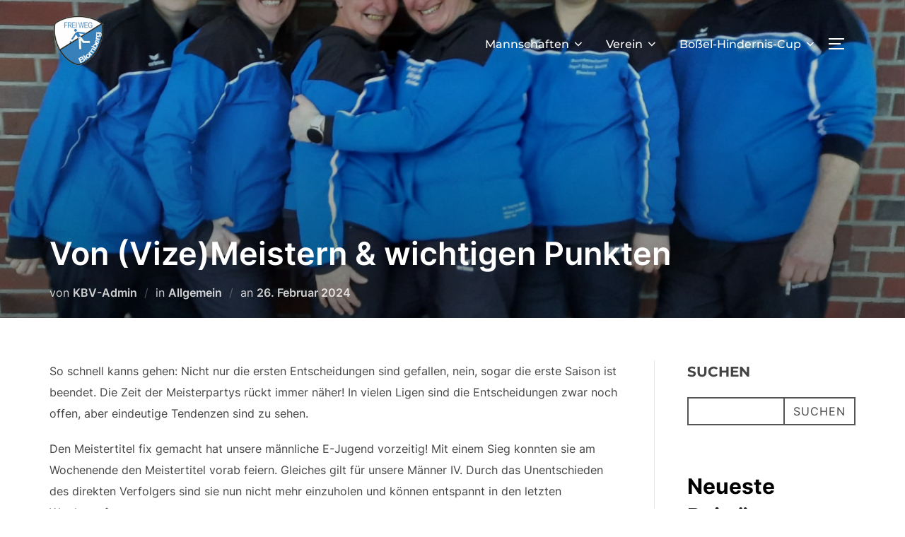

--- FILE ---
content_type: text/html; charset=UTF-8
request_url: http://www.frei-weg-blomberg.de/2024/02/26/von-vizemeistern-wichtigen-punkten/
body_size: 23814
content:
<!DOCTYPE html>
<html lang="de" class="no-js">
<head>
	<meta charset="UTF-8" />
	<meta name="viewport" content="width=device-width, initial-scale=1" />
	<script>(function(html){html.className = html.className.replace(/\bno-js\b/,'js')})(document.documentElement);</script>
<title>Von (Vize)Meistern &#038; wichtigen Punkten &#8211; KBV Frei Weg Blomberg</title>
<meta name='robots' content='max-image-preview:large' />
<link rel='dns-prefetch' href='//www.frei-weg-blomberg.de' />
<link rel="alternate" type="application/rss+xml" title="KBV Frei Weg Blomberg &raquo; Feed" href="http://www.frei-weg-blomberg.de/feed/" />
<link rel="alternate" type="application/rss+xml" title="KBV Frei Weg Blomberg &raquo; Kommentar-Feed" href="http://www.frei-weg-blomberg.de/comments/feed/" />
<link rel="alternate" type="application/rss+xml" title="KBV Frei Weg Blomberg &raquo; Von (Vize)Meistern &#038; wichtigen Punkten-Kommentar-Feed" href="http://www.frei-weg-blomberg.de/2024/02/26/von-vizemeistern-wichtigen-punkten/feed/" />
<link rel="alternate" title="oEmbed (JSON)" type="application/json+oembed" href="http://www.frei-weg-blomberg.de/wp-json/oembed/1.0/embed?url=http%3A%2F%2Fwww.frei-weg-blomberg.de%2F2024%2F02%2F26%2Fvon-vizemeistern-wichtigen-punkten%2F" />
<link rel="alternate" title="oEmbed (XML)" type="text/xml+oembed" href="http://www.frei-weg-blomberg.de/wp-json/oembed/1.0/embed?url=http%3A%2F%2Fwww.frei-weg-blomberg.de%2F2024%2F02%2F26%2Fvon-vizemeistern-wichtigen-punkten%2F&#038;format=xml" />
<style id='wp-img-auto-sizes-contain-inline-css'>
img:is([sizes=auto i],[sizes^="auto," i]){contain-intrinsic-size:3000px 1500px}
/*# sourceURL=wp-img-auto-sizes-contain-inline-css */
</style>
<style id='wp-emoji-styles-inline-css'>

	img.wp-smiley, img.emoji {
		display: inline !important;
		border: none !important;
		box-shadow: none !important;
		height: 1em !important;
		width: 1em !important;
		margin: 0 0.07em !important;
		vertical-align: -0.1em !important;
		background: none !important;
		padding: 0 !important;
	}
/*# sourceURL=wp-emoji-styles-inline-css */
</style>
<style id='wp-block-library-inline-css'>
:root{--wp-block-synced-color:#7a00df;--wp-block-synced-color--rgb:122,0,223;--wp-bound-block-color:var(--wp-block-synced-color);--wp-editor-canvas-background:#ddd;--wp-admin-theme-color:#007cba;--wp-admin-theme-color--rgb:0,124,186;--wp-admin-theme-color-darker-10:#006ba1;--wp-admin-theme-color-darker-10--rgb:0,107,160.5;--wp-admin-theme-color-darker-20:#005a87;--wp-admin-theme-color-darker-20--rgb:0,90,135;--wp-admin-border-width-focus:2px}@media (min-resolution:192dpi){:root{--wp-admin-border-width-focus:1.5px}}.wp-element-button{cursor:pointer}:root .has-very-light-gray-background-color{background-color:#eee}:root .has-very-dark-gray-background-color{background-color:#313131}:root .has-very-light-gray-color{color:#eee}:root .has-very-dark-gray-color{color:#313131}:root .has-vivid-green-cyan-to-vivid-cyan-blue-gradient-background{background:linear-gradient(135deg,#00d084,#0693e3)}:root .has-purple-crush-gradient-background{background:linear-gradient(135deg,#34e2e4,#4721fb 50%,#ab1dfe)}:root .has-hazy-dawn-gradient-background{background:linear-gradient(135deg,#faaca8,#dad0ec)}:root .has-subdued-olive-gradient-background{background:linear-gradient(135deg,#fafae1,#67a671)}:root .has-atomic-cream-gradient-background{background:linear-gradient(135deg,#fdd79a,#004a59)}:root .has-nightshade-gradient-background{background:linear-gradient(135deg,#330968,#31cdcf)}:root .has-midnight-gradient-background{background:linear-gradient(135deg,#020381,#2874fc)}:root{--wp--preset--font-size--normal:16px;--wp--preset--font-size--huge:42px}.has-regular-font-size{font-size:1em}.has-larger-font-size{font-size:2.625em}.has-normal-font-size{font-size:var(--wp--preset--font-size--normal)}.has-huge-font-size{font-size:var(--wp--preset--font-size--huge)}.has-text-align-center{text-align:center}.has-text-align-left{text-align:left}.has-text-align-right{text-align:right}.has-fit-text{white-space:nowrap!important}#end-resizable-editor-section{display:none}.aligncenter{clear:both}.items-justified-left{justify-content:flex-start}.items-justified-center{justify-content:center}.items-justified-right{justify-content:flex-end}.items-justified-space-between{justify-content:space-between}.screen-reader-text{border:0;clip-path:inset(50%);height:1px;margin:-1px;overflow:hidden;padding:0;position:absolute;width:1px;word-wrap:normal!important}.screen-reader-text:focus{background-color:#ddd;clip-path:none;color:#444;display:block;font-size:1em;height:auto;left:5px;line-height:normal;padding:15px 23px 14px;text-decoration:none;top:5px;width:auto;z-index:100000}html :where(.has-border-color){border-style:solid}html :where([style*=border-top-color]){border-top-style:solid}html :where([style*=border-right-color]){border-right-style:solid}html :where([style*=border-bottom-color]){border-bottom-style:solid}html :where([style*=border-left-color]){border-left-style:solid}html :where([style*=border-width]){border-style:solid}html :where([style*=border-top-width]){border-top-style:solid}html :where([style*=border-right-width]){border-right-style:solid}html :where([style*=border-bottom-width]){border-bottom-style:solid}html :where([style*=border-left-width]){border-left-style:solid}html :where(img[class*=wp-image-]){height:auto;max-width:100%}:where(figure){margin:0 0 1em}html :where(.is-position-sticky){--wp-admin--admin-bar--position-offset:var(--wp-admin--admin-bar--height,0px)}@media screen and (max-width:600px){html :where(.is-position-sticky){--wp-admin--admin-bar--position-offset:0px}}

/*# sourceURL=wp-block-library-inline-css */
</style><style id='wp-block-archives-inline-css'>
.wp-block-archives{box-sizing:border-box}.wp-block-archives-dropdown label{display:block}
/*# sourceURL=http://www.frei-weg-blomberg.de/wp-includes/blocks/archives/style.min.css */
</style>
<style id='wp-block-categories-inline-css'>
.wp-block-categories{box-sizing:border-box}.wp-block-categories.alignleft{margin-right:2em}.wp-block-categories.alignright{margin-left:2em}.wp-block-categories.wp-block-categories-dropdown.aligncenter{text-align:center}.wp-block-categories .wp-block-categories__label{display:block;width:100%}
/*# sourceURL=http://www.frei-weg-blomberg.de/wp-includes/blocks/categories/style.min.css */
</style>
<style id='wp-block-heading-inline-css'>
h1:where(.wp-block-heading).has-background,h2:where(.wp-block-heading).has-background,h3:where(.wp-block-heading).has-background,h4:where(.wp-block-heading).has-background,h5:where(.wp-block-heading).has-background,h6:where(.wp-block-heading).has-background{padding:1.25em 2.375em}h1.has-text-align-left[style*=writing-mode]:where([style*=vertical-lr]),h1.has-text-align-right[style*=writing-mode]:where([style*=vertical-rl]),h2.has-text-align-left[style*=writing-mode]:where([style*=vertical-lr]),h2.has-text-align-right[style*=writing-mode]:where([style*=vertical-rl]),h3.has-text-align-left[style*=writing-mode]:where([style*=vertical-lr]),h3.has-text-align-right[style*=writing-mode]:where([style*=vertical-rl]),h4.has-text-align-left[style*=writing-mode]:where([style*=vertical-lr]),h4.has-text-align-right[style*=writing-mode]:where([style*=vertical-rl]),h5.has-text-align-left[style*=writing-mode]:where([style*=vertical-lr]),h5.has-text-align-right[style*=writing-mode]:where([style*=vertical-rl]),h6.has-text-align-left[style*=writing-mode]:where([style*=vertical-lr]),h6.has-text-align-right[style*=writing-mode]:where([style*=vertical-rl]){rotate:180deg}
/*# sourceURL=http://www.frei-weg-blomberg.de/wp-includes/blocks/heading/style.min.css */
</style>
<style id='wp-block-latest-comments-inline-css'>
ol.wp-block-latest-comments{box-sizing:border-box;margin-left:0}:where(.wp-block-latest-comments:not([style*=line-height] .wp-block-latest-comments__comment)){line-height:1.1}:where(.wp-block-latest-comments:not([style*=line-height] .wp-block-latest-comments__comment-excerpt p)){line-height:1.8}.has-dates :where(.wp-block-latest-comments:not([style*=line-height])),.has-excerpts :where(.wp-block-latest-comments:not([style*=line-height])){line-height:1.5}.wp-block-latest-comments .wp-block-latest-comments{padding-left:0}.wp-block-latest-comments__comment{list-style:none;margin-bottom:1em}.has-avatars .wp-block-latest-comments__comment{list-style:none;min-height:2.25em}.has-avatars .wp-block-latest-comments__comment .wp-block-latest-comments__comment-excerpt,.has-avatars .wp-block-latest-comments__comment .wp-block-latest-comments__comment-meta{margin-left:3.25em}.wp-block-latest-comments__comment-excerpt p{font-size:.875em;margin:.36em 0 1.4em}.wp-block-latest-comments__comment-date{display:block;font-size:.75em}.wp-block-latest-comments .avatar,.wp-block-latest-comments__comment-avatar{border-radius:1.5em;display:block;float:left;height:2.5em;margin-right:.75em;width:2.5em}.wp-block-latest-comments[class*=-font-size] a,.wp-block-latest-comments[style*=font-size] a{font-size:inherit}
/*# sourceURL=http://www.frei-weg-blomberg.de/wp-includes/blocks/latest-comments/style.min.css */
</style>
<style id='wp-block-latest-posts-inline-css'>
.wp-block-latest-posts{box-sizing:border-box}.wp-block-latest-posts.alignleft{margin-right:2em}.wp-block-latest-posts.alignright{margin-left:2em}.wp-block-latest-posts.wp-block-latest-posts__list{list-style:none}.wp-block-latest-posts.wp-block-latest-posts__list li{clear:both;overflow-wrap:break-word}.wp-block-latest-posts.is-grid{display:flex;flex-wrap:wrap}.wp-block-latest-posts.is-grid li{margin:0 1.25em 1.25em 0;width:100%}@media (min-width:600px){.wp-block-latest-posts.columns-2 li{width:calc(50% - .625em)}.wp-block-latest-posts.columns-2 li:nth-child(2n){margin-right:0}.wp-block-latest-posts.columns-3 li{width:calc(33.33333% - .83333em)}.wp-block-latest-posts.columns-3 li:nth-child(3n){margin-right:0}.wp-block-latest-posts.columns-4 li{width:calc(25% - .9375em)}.wp-block-latest-posts.columns-4 li:nth-child(4n){margin-right:0}.wp-block-latest-posts.columns-5 li{width:calc(20% - 1em)}.wp-block-latest-posts.columns-5 li:nth-child(5n){margin-right:0}.wp-block-latest-posts.columns-6 li{width:calc(16.66667% - 1.04167em)}.wp-block-latest-posts.columns-6 li:nth-child(6n){margin-right:0}}:root :where(.wp-block-latest-posts.is-grid){padding:0}:root :where(.wp-block-latest-posts.wp-block-latest-posts__list){padding-left:0}.wp-block-latest-posts__post-author,.wp-block-latest-posts__post-date{display:block;font-size:.8125em}.wp-block-latest-posts__post-excerpt,.wp-block-latest-posts__post-full-content{margin-bottom:1em;margin-top:.5em}.wp-block-latest-posts__featured-image a{display:inline-block}.wp-block-latest-posts__featured-image img{height:auto;max-width:100%;width:auto}.wp-block-latest-posts__featured-image.alignleft{float:left;margin-right:1em}.wp-block-latest-posts__featured-image.alignright{float:right;margin-left:1em}.wp-block-latest-posts__featured-image.aligncenter{margin-bottom:1em;text-align:center}
/*# sourceURL=http://www.frei-weg-blomberg.de/wp-includes/blocks/latest-posts/style.min.css */
</style>
<style id='wp-block-list-inline-css'>
ol,ul{box-sizing:border-box}:root :where(.wp-block-list.has-background){padding:1.25em 2.375em}
/*# sourceURL=http://www.frei-weg-blomberg.de/wp-includes/blocks/list/style.min.css */
</style>
<style id='wp-block-search-inline-css'>
.wp-block-search__button{margin-left:10px;word-break:normal}.wp-block-search__button.has-icon{line-height:0}.wp-block-search__button svg{height:1.25em;min-height:24px;min-width:24px;width:1.25em;fill:currentColor;vertical-align:text-bottom}:where(.wp-block-search__button){border:1px solid #ccc;padding:6px 10px}.wp-block-search__inside-wrapper{display:flex;flex:auto;flex-wrap:nowrap;max-width:100%}.wp-block-search__label{width:100%}.wp-block-search.wp-block-search__button-only .wp-block-search__button{box-sizing:border-box;display:flex;flex-shrink:0;justify-content:center;margin-left:0;max-width:100%}.wp-block-search.wp-block-search__button-only .wp-block-search__inside-wrapper{min-width:0!important;transition-property:width}.wp-block-search.wp-block-search__button-only .wp-block-search__input{flex-basis:100%;transition-duration:.3s}.wp-block-search.wp-block-search__button-only.wp-block-search__searchfield-hidden,.wp-block-search.wp-block-search__button-only.wp-block-search__searchfield-hidden .wp-block-search__inside-wrapper{overflow:hidden}.wp-block-search.wp-block-search__button-only.wp-block-search__searchfield-hidden .wp-block-search__input{border-left-width:0!important;border-right-width:0!important;flex-basis:0;flex-grow:0;margin:0;min-width:0!important;padding-left:0!important;padding-right:0!important;width:0!important}:where(.wp-block-search__input){appearance:none;border:1px solid #949494;flex-grow:1;font-family:inherit;font-size:inherit;font-style:inherit;font-weight:inherit;letter-spacing:inherit;line-height:inherit;margin-left:0;margin-right:0;min-width:3rem;padding:8px;text-decoration:unset!important;text-transform:inherit}:where(.wp-block-search__button-inside .wp-block-search__inside-wrapper){background-color:#fff;border:1px solid #949494;box-sizing:border-box;padding:4px}:where(.wp-block-search__button-inside .wp-block-search__inside-wrapper) .wp-block-search__input{border:none;border-radius:0;padding:0 4px}:where(.wp-block-search__button-inside .wp-block-search__inside-wrapper) .wp-block-search__input:focus{outline:none}:where(.wp-block-search__button-inside .wp-block-search__inside-wrapper) :where(.wp-block-search__button){padding:4px 8px}.wp-block-search.aligncenter .wp-block-search__inside-wrapper{margin:auto}.wp-block[data-align=right] .wp-block-search.wp-block-search__button-only .wp-block-search__inside-wrapper{float:right}
/*# sourceURL=http://www.frei-weg-blomberg.de/wp-includes/blocks/search/style.min.css */
</style>
<style id='wp-block-search-theme-inline-css'>
.wp-block-search .wp-block-search__label{font-weight:700}.wp-block-search__button{border:1px solid #ccc;padding:.375em .625em}
/*# sourceURL=http://www.frei-weg-blomberg.de/wp-includes/blocks/search/theme.min.css */
</style>
<style id='wp-block-group-inline-css'>
.wp-block-group{box-sizing:border-box}:where(.wp-block-group.wp-block-group-is-layout-constrained){position:relative}
/*# sourceURL=http://www.frei-weg-blomberg.de/wp-includes/blocks/group/style.min.css */
</style>
<style id='wp-block-group-theme-inline-css'>
:where(.wp-block-group.has-background){padding:1.25em 2.375em}
/*# sourceURL=http://www.frei-weg-blomberg.de/wp-includes/blocks/group/theme.min.css */
</style>
<style id='wp-block-social-links-inline-css'>
.wp-block-social-links{background:none;box-sizing:border-box;margin-left:0;padding-left:0;padding-right:0;text-indent:0}.wp-block-social-links .wp-social-link a,.wp-block-social-links .wp-social-link a:hover{border-bottom:0;box-shadow:none;text-decoration:none}.wp-block-social-links .wp-social-link svg{height:1em;width:1em}.wp-block-social-links .wp-social-link span:not(.screen-reader-text){font-size:.65em;margin-left:.5em;margin-right:.5em}.wp-block-social-links.has-small-icon-size{font-size:16px}.wp-block-social-links,.wp-block-social-links.has-normal-icon-size{font-size:24px}.wp-block-social-links.has-large-icon-size{font-size:36px}.wp-block-social-links.has-huge-icon-size{font-size:48px}.wp-block-social-links.aligncenter{display:flex;justify-content:center}.wp-block-social-links.alignright{justify-content:flex-end}.wp-block-social-link{border-radius:9999px;display:block}@media not (prefers-reduced-motion){.wp-block-social-link{transition:transform .1s ease}}.wp-block-social-link{height:auto}.wp-block-social-link a{align-items:center;display:flex;line-height:0}.wp-block-social-link:hover{transform:scale(1.1)}.wp-block-social-links .wp-block-social-link.wp-social-link{display:inline-block;margin:0;padding:0}.wp-block-social-links .wp-block-social-link.wp-social-link .wp-block-social-link-anchor,.wp-block-social-links .wp-block-social-link.wp-social-link .wp-block-social-link-anchor svg,.wp-block-social-links .wp-block-social-link.wp-social-link .wp-block-social-link-anchor:active,.wp-block-social-links .wp-block-social-link.wp-social-link .wp-block-social-link-anchor:hover,.wp-block-social-links .wp-block-social-link.wp-social-link .wp-block-social-link-anchor:visited{color:currentColor;fill:currentColor}:where(.wp-block-social-links:not(.is-style-logos-only)) .wp-social-link{background-color:#f0f0f0;color:#444}:where(.wp-block-social-links:not(.is-style-logos-only)) .wp-social-link-amazon{background-color:#f90;color:#fff}:where(.wp-block-social-links:not(.is-style-logos-only)) .wp-social-link-bandcamp{background-color:#1ea0c3;color:#fff}:where(.wp-block-social-links:not(.is-style-logos-only)) .wp-social-link-behance{background-color:#0757fe;color:#fff}:where(.wp-block-social-links:not(.is-style-logos-only)) .wp-social-link-bluesky{background-color:#0a7aff;color:#fff}:where(.wp-block-social-links:not(.is-style-logos-only)) .wp-social-link-codepen{background-color:#1e1f26;color:#fff}:where(.wp-block-social-links:not(.is-style-logos-only)) .wp-social-link-deviantart{background-color:#02e49b;color:#fff}:where(.wp-block-social-links:not(.is-style-logos-only)) .wp-social-link-discord{background-color:#5865f2;color:#fff}:where(.wp-block-social-links:not(.is-style-logos-only)) .wp-social-link-dribbble{background-color:#e94c89;color:#fff}:where(.wp-block-social-links:not(.is-style-logos-only)) .wp-social-link-dropbox{background-color:#4280ff;color:#fff}:where(.wp-block-social-links:not(.is-style-logos-only)) .wp-social-link-etsy{background-color:#f45800;color:#fff}:where(.wp-block-social-links:not(.is-style-logos-only)) .wp-social-link-facebook{background-color:#0866ff;color:#fff}:where(.wp-block-social-links:not(.is-style-logos-only)) .wp-social-link-fivehundredpx{background-color:#000;color:#fff}:where(.wp-block-social-links:not(.is-style-logos-only)) .wp-social-link-flickr{background-color:#0461dd;color:#fff}:where(.wp-block-social-links:not(.is-style-logos-only)) .wp-social-link-foursquare{background-color:#e65678;color:#fff}:where(.wp-block-social-links:not(.is-style-logos-only)) .wp-social-link-github{background-color:#24292d;color:#fff}:where(.wp-block-social-links:not(.is-style-logos-only)) .wp-social-link-goodreads{background-color:#eceadd;color:#382110}:where(.wp-block-social-links:not(.is-style-logos-only)) .wp-social-link-google{background-color:#ea4434;color:#fff}:where(.wp-block-social-links:not(.is-style-logos-only)) .wp-social-link-gravatar{background-color:#1d4fc4;color:#fff}:where(.wp-block-social-links:not(.is-style-logos-only)) .wp-social-link-instagram{background-color:#f00075;color:#fff}:where(.wp-block-social-links:not(.is-style-logos-only)) .wp-social-link-lastfm{background-color:#e21b24;color:#fff}:where(.wp-block-social-links:not(.is-style-logos-only)) .wp-social-link-linkedin{background-color:#0d66c2;color:#fff}:where(.wp-block-social-links:not(.is-style-logos-only)) .wp-social-link-mastodon{background-color:#3288d4;color:#fff}:where(.wp-block-social-links:not(.is-style-logos-only)) .wp-social-link-medium{background-color:#000;color:#fff}:where(.wp-block-social-links:not(.is-style-logos-only)) .wp-social-link-meetup{background-color:#f6405f;color:#fff}:where(.wp-block-social-links:not(.is-style-logos-only)) .wp-social-link-patreon{background-color:#000;color:#fff}:where(.wp-block-social-links:not(.is-style-logos-only)) .wp-social-link-pinterest{background-color:#e60122;color:#fff}:where(.wp-block-social-links:not(.is-style-logos-only)) .wp-social-link-pocket{background-color:#ef4155;color:#fff}:where(.wp-block-social-links:not(.is-style-logos-only)) .wp-social-link-reddit{background-color:#ff4500;color:#fff}:where(.wp-block-social-links:not(.is-style-logos-only)) .wp-social-link-skype{background-color:#0478d7;color:#fff}:where(.wp-block-social-links:not(.is-style-logos-only)) .wp-social-link-snapchat{background-color:#fefc00;color:#fff;stroke:#000}:where(.wp-block-social-links:not(.is-style-logos-only)) .wp-social-link-soundcloud{background-color:#ff5600;color:#fff}:where(.wp-block-social-links:not(.is-style-logos-only)) .wp-social-link-spotify{background-color:#1bd760;color:#fff}:where(.wp-block-social-links:not(.is-style-logos-only)) .wp-social-link-telegram{background-color:#2aabee;color:#fff}:where(.wp-block-social-links:not(.is-style-logos-only)) .wp-social-link-threads{background-color:#000;color:#fff}:where(.wp-block-social-links:not(.is-style-logos-only)) .wp-social-link-tiktok{background-color:#000;color:#fff}:where(.wp-block-social-links:not(.is-style-logos-only)) .wp-social-link-tumblr{background-color:#011835;color:#fff}:where(.wp-block-social-links:not(.is-style-logos-only)) .wp-social-link-twitch{background-color:#6440a4;color:#fff}:where(.wp-block-social-links:not(.is-style-logos-only)) .wp-social-link-twitter{background-color:#1da1f2;color:#fff}:where(.wp-block-social-links:not(.is-style-logos-only)) .wp-social-link-vimeo{background-color:#1eb7ea;color:#fff}:where(.wp-block-social-links:not(.is-style-logos-only)) .wp-social-link-vk{background-color:#4680c2;color:#fff}:where(.wp-block-social-links:not(.is-style-logos-only)) .wp-social-link-wordpress{background-color:#3499cd;color:#fff}:where(.wp-block-social-links:not(.is-style-logos-only)) .wp-social-link-whatsapp{background-color:#25d366;color:#fff}:where(.wp-block-social-links:not(.is-style-logos-only)) .wp-social-link-x{background-color:#000;color:#fff}:where(.wp-block-social-links:not(.is-style-logos-only)) .wp-social-link-yelp{background-color:#d32422;color:#fff}:where(.wp-block-social-links:not(.is-style-logos-only)) .wp-social-link-youtube{background-color:red;color:#fff}:where(.wp-block-social-links.is-style-logos-only) .wp-social-link{background:none}:where(.wp-block-social-links.is-style-logos-only) .wp-social-link svg{height:1.25em;width:1.25em}:where(.wp-block-social-links.is-style-logos-only) .wp-social-link-amazon{color:#f90}:where(.wp-block-social-links.is-style-logos-only) .wp-social-link-bandcamp{color:#1ea0c3}:where(.wp-block-social-links.is-style-logos-only) .wp-social-link-behance{color:#0757fe}:where(.wp-block-social-links.is-style-logos-only) .wp-social-link-bluesky{color:#0a7aff}:where(.wp-block-social-links.is-style-logos-only) .wp-social-link-codepen{color:#1e1f26}:where(.wp-block-social-links.is-style-logos-only) .wp-social-link-deviantart{color:#02e49b}:where(.wp-block-social-links.is-style-logos-only) .wp-social-link-discord{color:#5865f2}:where(.wp-block-social-links.is-style-logos-only) .wp-social-link-dribbble{color:#e94c89}:where(.wp-block-social-links.is-style-logos-only) .wp-social-link-dropbox{color:#4280ff}:where(.wp-block-social-links.is-style-logos-only) .wp-social-link-etsy{color:#f45800}:where(.wp-block-social-links.is-style-logos-only) .wp-social-link-facebook{color:#0866ff}:where(.wp-block-social-links.is-style-logos-only) .wp-social-link-fivehundredpx{color:#000}:where(.wp-block-social-links.is-style-logos-only) .wp-social-link-flickr{color:#0461dd}:where(.wp-block-social-links.is-style-logos-only) .wp-social-link-foursquare{color:#e65678}:where(.wp-block-social-links.is-style-logos-only) .wp-social-link-github{color:#24292d}:where(.wp-block-social-links.is-style-logos-only) .wp-social-link-goodreads{color:#382110}:where(.wp-block-social-links.is-style-logos-only) .wp-social-link-google{color:#ea4434}:where(.wp-block-social-links.is-style-logos-only) .wp-social-link-gravatar{color:#1d4fc4}:where(.wp-block-social-links.is-style-logos-only) .wp-social-link-instagram{color:#f00075}:where(.wp-block-social-links.is-style-logos-only) .wp-social-link-lastfm{color:#e21b24}:where(.wp-block-social-links.is-style-logos-only) .wp-social-link-linkedin{color:#0d66c2}:where(.wp-block-social-links.is-style-logos-only) .wp-social-link-mastodon{color:#3288d4}:where(.wp-block-social-links.is-style-logos-only) .wp-social-link-medium{color:#000}:where(.wp-block-social-links.is-style-logos-only) .wp-social-link-meetup{color:#f6405f}:where(.wp-block-social-links.is-style-logos-only) .wp-social-link-patreon{color:#000}:where(.wp-block-social-links.is-style-logos-only) .wp-social-link-pinterest{color:#e60122}:where(.wp-block-social-links.is-style-logos-only) .wp-social-link-pocket{color:#ef4155}:where(.wp-block-social-links.is-style-logos-only) .wp-social-link-reddit{color:#ff4500}:where(.wp-block-social-links.is-style-logos-only) .wp-social-link-skype{color:#0478d7}:where(.wp-block-social-links.is-style-logos-only) .wp-social-link-snapchat{color:#fff;stroke:#000}:where(.wp-block-social-links.is-style-logos-only) .wp-social-link-soundcloud{color:#ff5600}:where(.wp-block-social-links.is-style-logos-only) .wp-social-link-spotify{color:#1bd760}:where(.wp-block-social-links.is-style-logos-only) .wp-social-link-telegram{color:#2aabee}:where(.wp-block-social-links.is-style-logos-only) .wp-social-link-threads{color:#000}:where(.wp-block-social-links.is-style-logos-only) .wp-social-link-tiktok{color:#000}:where(.wp-block-social-links.is-style-logos-only) .wp-social-link-tumblr{color:#011835}:where(.wp-block-social-links.is-style-logos-only) .wp-social-link-twitch{color:#6440a4}:where(.wp-block-social-links.is-style-logos-only) .wp-social-link-twitter{color:#1da1f2}:where(.wp-block-social-links.is-style-logos-only) .wp-social-link-vimeo{color:#1eb7ea}:where(.wp-block-social-links.is-style-logos-only) .wp-social-link-vk{color:#4680c2}:where(.wp-block-social-links.is-style-logos-only) .wp-social-link-whatsapp{color:#25d366}:where(.wp-block-social-links.is-style-logos-only) .wp-social-link-wordpress{color:#3499cd}:where(.wp-block-social-links.is-style-logos-only) .wp-social-link-x{color:#000}:where(.wp-block-social-links.is-style-logos-only) .wp-social-link-yelp{color:#d32422}:where(.wp-block-social-links.is-style-logos-only) .wp-social-link-youtube{color:red}.wp-block-social-links.is-style-pill-shape .wp-social-link{width:auto}:root :where(.wp-block-social-links .wp-social-link a){padding:.25em}:root :where(.wp-block-social-links.is-style-logos-only .wp-social-link a){padding:0}:root :where(.wp-block-social-links.is-style-pill-shape .wp-social-link a){padding-left:.6666666667em;padding-right:.6666666667em}.wp-block-social-links:not(.has-icon-color):not(.has-icon-background-color) .wp-social-link-snapchat .wp-block-social-link-label{color:#000}
/*# sourceURL=http://www.frei-weg-blomberg.de/wp-includes/blocks/social-links/style.min.css */
</style>
<style id='global-styles-inline-css'>
:root{--wp--preset--aspect-ratio--square: 1;--wp--preset--aspect-ratio--4-3: 4/3;--wp--preset--aspect-ratio--3-4: 3/4;--wp--preset--aspect-ratio--3-2: 3/2;--wp--preset--aspect-ratio--2-3: 2/3;--wp--preset--aspect-ratio--16-9: 16/9;--wp--preset--aspect-ratio--9-16: 9/16;--wp--preset--color--black: #000000;--wp--preset--color--cyan-bluish-gray: #abb8c3;--wp--preset--color--white: #ffffff;--wp--preset--color--pale-pink: #f78da7;--wp--preset--color--vivid-red: #cf2e2e;--wp--preset--color--luminous-vivid-orange: #ff6900;--wp--preset--color--luminous-vivid-amber: #fcb900;--wp--preset--color--light-green-cyan: #7bdcb5;--wp--preset--color--vivid-green-cyan: #00d084;--wp--preset--color--pale-cyan-blue: #8ed1fc;--wp--preset--color--vivid-cyan-blue: #0693e3;--wp--preset--color--vivid-purple: #9b51e0;--wp--preset--color--primary: #101010;--wp--preset--color--secondary: #0bb4aa;--wp--preset--color--header-footer: #101010;--wp--preset--color--tertiary: #6C6C77;--wp--preset--color--lightgrey: #D9D9D9;--wp--preset--color--foreground: #000;--wp--preset--color--background: #f9fafd;--wp--preset--color--light-background: #ffffff;--wp--preset--gradient--vivid-cyan-blue-to-vivid-purple: linear-gradient(135deg,rgb(6,147,227) 0%,rgb(155,81,224) 100%);--wp--preset--gradient--light-green-cyan-to-vivid-green-cyan: linear-gradient(135deg,rgb(122,220,180) 0%,rgb(0,208,130) 100%);--wp--preset--gradient--luminous-vivid-amber-to-luminous-vivid-orange: linear-gradient(135deg,rgb(252,185,0) 0%,rgb(255,105,0) 100%);--wp--preset--gradient--luminous-vivid-orange-to-vivid-red: linear-gradient(135deg,rgb(255,105,0) 0%,rgb(207,46,46) 100%);--wp--preset--gradient--very-light-gray-to-cyan-bluish-gray: linear-gradient(135deg,rgb(238,238,238) 0%,rgb(169,184,195) 100%);--wp--preset--gradient--cool-to-warm-spectrum: linear-gradient(135deg,rgb(74,234,220) 0%,rgb(151,120,209) 20%,rgb(207,42,186) 40%,rgb(238,44,130) 60%,rgb(251,105,98) 80%,rgb(254,248,76) 100%);--wp--preset--gradient--blush-light-purple: linear-gradient(135deg,rgb(255,206,236) 0%,rgb(152,150,240) 100%);--wp--preset--gradient--blush-bordeaux: linear-gradient(135deg,rgb(254,205,165) 0%,rgb(254,45,45) 50%,rgb(107,0,62) 100%);--wp--preset--gradient--luminous-dusk: linear-gradient(135deg,rgb(255,203,112) 0%,rgb(199,81,192) 50%,rgb(65,88,208) 100%);--wp--preset--gradient--pale-ocean: linear-gradient(135deg,rgb(255,245,203) 0%,rgb(182,227,212) 50%,rgb(51,167,181) 100%);--wp--preset--gradient--electric-grass: linear-gradient(135deg,rgb(202,248,128) 0%,rgb(113,206,126) 100%);--wp--preset--gradient--midnight: linear-gradient(135deg,rgb(2,3,129) 0%,rgb(40,116,252) 100%);--wp--preset--gradient--black-primary: linear-gradient(180deg, var(--wp--preset--color--secondary) 0%, var(--wp--preset--color--secondary) 73%, var(--wp--preset--color--background) 73%, var(--wp--preset--color--background) 100%);--wp--preset--gradient--black-secondary: linear-gradient(135deg,rgba(0,0,0,1) 50%,var(--wp--preset--color--tertiary) 100%);--wp--preset--font-size--small: clamp(14px, 0.875rem + ((1vw - 3.2px) * 0.208), 16px);--wp--preset--font-size--medium: clamp(16px, 1rem + ((1vw - 3.2px) * 0.417), 20px);--wp--preset--font-size--large: clamp(22px, 1.375rem + ((1vw - 3.2px) * 1.458), 36px);--wp--preset--font-size--x-large: clamp(30px, 1.875rem + ((1vw - 3.2px) * 2.083), 50px);--wp--preset--font-size--x-small: clamp(14px, 0.875rem + ((1vw - 3.2px) * 1), 14px);--wp--preset--font-size--max-36: clamp(24px, 1.5rem + ((1vw - 3.2px) * 1.25), 36px);--wp--preset--font-size--max-48: clamp(26px, 1.625rem + ((1vw - 3.2px) * 2.292), 48px);--wp--preset--font-size--max-60: clamp(30px, 1.875rem + ((1vw - 3.2px) * 3.125), 60px);--wp--preset--font-size--max-72: clamp(38px, 2.375rem + ((1vw - 3.2px) * 3.542), 72px);--wp--preset--spacing--20: 0.44rem;--wp--preset--spacing--30: 0.67rem;--wp--preset--spacing--40: 1rem;--wp--preset--spacing--50: 1.5rem;--wp--preset--spacing--60: 2.25rem;--wp--preset--spacing--70: 3.38rem;--wp--preset--spacing--80: 5.06rem;--wp--preset--spacing--x-small: 20px;--wp--preset--spacing--small: 40px;--wp--preset--spacing--medium: 60px;--wp--preset--spacing--large: 80px;--wp--preset--spacing--x-large: 100px;--wp--preset--shadow--natural: 6px 6px 9px rgba(0, 0, 0, 0.2);--wp--preset--shadow--deep: 12px 12px 50px rgba(0, 0, 0, 0.4);--wp--preset--shadow--sharp: 6px 6px 0px rgba(0, 0, 0, 0.2);--wp--preset--shadow--outlined: 6px 6px 0px -3px rgb(255, 255, 255), 6px 6px rgb(0, 0, 0);--wp--preset--shadow--crisp: 6px 6px 0px rgb(0, 0, 0);--wp--custom--font-weight--black: 900;--wp--custom--font-weight--bold: 700;--wp--custom--font-weight--extra-bold: 800;--wp--custom--font-weight--light: 300;--wp--custom--font-weight--medium: 500;--wp--custom--font-weight--regular: 400;--wp--custom--font-weight--semi-bold: 600;--wp--custom--line-height--body: 1.75;--wp--custom--line-height--heading: 1.1;--wp--custom--line-height--medium: 1.5;--wp--custom--line-height--one: 1;--wp--custom--spacing--outer: 30px;}:root { --wp--style--global--content-size: 1140px;--wp--style--global--wide-size: 1280px; }:where(body) { margin: 0; }.wp-site-blocks { padding-top: var(--wp--style--root--padding-top); padding-bottom: var(--wp--style--root--padding-bottom); }.has-global-padding { padding-right: var(--wp--style--root--padding-right); padding-left: var(--wp--style--root--padding-left); }.has-global-padding > .alignfull { margin-right: calc(var(--wp--style--root--padding-right) * -1); margin-left: calc(var(--wp--style--root--padding-left) * -1); }.has-global-padding :where(:not(.alignfull.is-layout-flow) > .has-global-padding:not(.wp-block-block, .alignfull)) { padding-right: 0; padding-left: 0; }.has-global-padding :where(:not(.alignfull.is-layout-flow) > .has-global-padding:not(.wp-block-block, .alignfull)) > .alignfull { margin-left: 0; margin-right: 0; }.wp-site-blocks > .alignleft { float: left; margin-right: 2em; }.wp-site-blocks > .alignright { float: right; margin-left: 2em; }.wp-site-blocks > .aligncenter { justify-content: center; margin-left: auto; margin-right: auto; }:where(.wp-site-blocks) > * { margin-block-start: 20px; margin-block-end: 0; }:where(.wp-site-blocks) > :first-child { margin-block-start: 0; }:where(.wp-site-blocks) > :last-child { margin-block-end: 0; }:root { --wp--style--block-gap: 20px; }:root :where(.is-layout-flow) > :first-child{margin-block-start: 0;}:root :where(.is-layout-flow) > :last-child{margin-block-end: 0;}:root :where(.is-layout-flow) > *{margin-block-start: 20px;margin-block-end: 0;}:root :where(.is-layout-constrained) > :first-child{margin-block-start: 0;}:root :where(.is-layout-constrained) > :last-child{margin-block-end: 0;}:root :where(.is-layout-constrained) > *{margin-block-start: 20px;margin-block-end: 0;}:root :where(.is-layout-flex){gap: 20px;}:root :where(.is-layout-grid){gap: 20px;}.is-layout-flow > .alignleft{float: left;margin-inline-start: 0;margin-inline-end: 2em;}.is-layout-flow > .alignright{float: right;margin-inline-start: 2em;margin-inline-end: 0;}.is-layout-flow > .aligncenter{margin-left: auto !important;margin-right: auto !important;}.is-layout-constrained > .alignleft{float: left;margin-inline-start: 0;margin-inline-end: 2em;}.is-layout-constrained > .alignright{float: right;margin-inline-start: 2em;margin-inline-end: 0;}.is-layout-constrained > .aligncenter{margin-left: auto !important;margin-right: auto !important;}.is-layout-constrained > :where(:not(.alignleft):not(.alignright):not(.alignfull)){max-width: var(--wp--style--global--content-size);margin-left: auto !important;margin-right: auto !important;}.is-layout-constrained > .alignwide{max-width: var(--wp--style--global--wide-size);}body .is-layout-flex{display: flex;}.is-layout-flex{flex-wrap: wrap;align-items: center;}.is-layout-flex > :is(*, div){margin: 0;}body .is-layout-grid{display: grid;}.is-layout-grid > :is(*, div){margin: 0;}body{font-size: var(--wp--preset--font-size--small);font-weight: var(--wp--custom--font-weight--regular);line-height: var(--wp--custom--line-height--body);--wp--style--root--padding-top: 0px;--wp--style--root--padding-right: 0px;--wp--style--root--padding-bottom: 0px;--wp--style--root--padding-left: 0px;}a:where(:not(.wp-element-button)){color: var(--wp--preset--color--primary);text-decoration: underline;}:root :where(.wp-element-button, .wp-block-button__link){background-color: #32373c;border-radius: 0;border-width: 0;color: #fff;font-family: inherit;font-size: inherit;font-style: inherit;font-weight: inherit;letter-spacing: inherit;line-height: inherit;padding-top: 10px;padding-right: 25px;padding-bottom: 10px;padding-left: 25px;text-decoration: none;text-transform: inherit;}.has-black-color{color: var(--wp--preset--color--black) !important;}.has-cyan-bluish-gray-color{color: var(--wp--preset--color--cyan-bluish-gray) !important;}.has-white-color{color: var(--wp--preset--color--white) !important;}.has-pale-pink-color{color: var(--wp--preset--color--pale-pink) !important;}.has-vivid-red-color{color: var(--wp--preset--color--vivid-red) !important;}.has-luminous-vivid-orange-color{color: var(--wp--preset--color--luminous-vivid-orange) !important;}.has-luminous-vivid-amber-color{color: var(--wp--preset--color--luminous-vivid-amber) !important;}.has-light-green-cyan-color{color: var(--wp--preset--color--light-green-cyan) !important;}.has-vivid-green-cyan-color{color: var(--wp--preset--color--vivid-green-cyan) !important;}.has-pale-cyan-blue-color{color: var(--wp--preset--color--pale-cyan-blue) !important;}.has-vivid-cyan-blue-color{color: var(--wp--preset--color--vivid-cyan-blue) !important;}.has-vivid-purple-color{color: var(--wp--preset--color--vivid-purple) !important;}.has-primary-color{color: var(--wp--preset--color--primary) !important;}.has-secondary-color{color: var(--wp--preset--color--secondary) !important;}.has-header-footer-color{color: var(--wp--preset--color--header-footer) !important;}.has-tertiary-color{color: var(--wp--preset--color--tertiary) !important;}.has-lightgrey-color{color: var(--wp--preset--color--lightgrey) !important;}.has-foreground-color{color: var(--wp--preset--color--foreground) !important;}.has-background-color{color: var(--wp--preset--color--background) !important;}.has-light-background-color{color: var(--wp--preset--color--light-background) !important;}.has-black-background-color{background-color: var(--wp--preset--color--black) !important;}.has-cyan-bluish-gray-background-color{background-color: var(--wp--preset--color--cyan-bluish-gray) !important;}.has-white-background-color{background-color: var(--wp--preset--color--white) !important;}.has-pale-pink-background-color{background-color: var(--wp--preset--color--pale-pink) !important;}.has-vivid-red-background-color{background-color: var(--wp--preset--color--vivid-red) !important;}.has-luminous-vivid-orange-background-color{background-color: var(--wp--preset--color--luminous-vivid-orange) !important;}.has-luminous-vivid-amber-background-color{background-color: var(--wp--preset--color--luminous-vivid-amber) !important;}.has-light-green-cyan-background-color{background-color: var(--wp--preset--color--light-green-cyan) !important;}.has-vivid-green-cyan-background-color{background-color: var(--wp--preset--color--vivid-green-cyan) !important;}.has-pale-cyan-blue-background-color{background-color: var(--wp--preset--color--pale-cyan-blue) !important;}.has-vivid-cyan-blue-background-color{background-color: var(--wp--preset--color--vivid-cyan-blue) !important;}.has-vivid-purple-background-color{background-color: var(--wp--preset--color--vivid-purple) !important;}.has-primary-background-color{background-color: var(--wp--preset--color--primary) !important;}.has-secondary-background-color{background-color: var(--wp--preset--color--secondary) !important;}.has-header-footer-background-color{background-color: var(--wp--preset--color--header-footer) !important;}.has-tertiary-background-color{background-color: var(--wp--preset--color--tertiary) !important;}.has-lightgrey-background-color{background-color: var(--wp--preset--color--lightgrey) !important;}.has-foreground-background-color{background-color: var(--wp--preset--color--foreground) !important;}.has-background-background-color{background-color: var(--wp--preset--color--background) !important;}.has-light-background-background-color{background-color: var(--wp--preset--color--light-background) !important;}.has-black-border-color{border-color: var(--wp--preset--color--black) !important;}.has-cyan-bluish-gray-border-color{border-color: var(--wp--preset--color--cyan-bluish-gray) !important;}.has-white-border-color{border-color: var(--wp--preset--color--white) !important;}.has-pale-pink-border-color{border-color: var(--wp--preset--color--pale-pink) !important;}.has-vivid-red-border-color{border-color: var(--wp--preset--color--vivid-red) !important;}.has-luminous-vivid-orange-border-color{border-color: var(--wp--preset--color--luminous-vivid-orange) !important;}.has-luminous-vivid-amber-border-color{border-color: var(--wp--preset--color--luminous-vivid-amber) !important;}.has-light-green-cyan-border-color{border-color: var(--wp--preset--color--light-green-cyan) !important;}.has-vivid-green-cyan-border-color{border-color: var(--wp--preset--color--vivid-green-cyan) !important;}.has-pale-cyan-blue-border-color{border-color: var(--wp--preset--color--pale-cyan-blue) !important;}.has-vivid-cyan-blue-border-color{border-color: var(--wp--preset--color--vivid-cyan-blue) !important;}.has-vivid-purple-border-color{border-color: var(--wp--preset--color--vivid-purple) !important;}.has-primary-border-color{border-color: var(--wp--preset--color--primary) !important;}.has-secondary-border-color{border-color: var(--wp--preset--color--secondary) !important;}.has-header-footer-border-color{border-color: var(--wp--preset--color--header-footer) !important;}.has-tertiary-border-color{border-color: var(--wp--preset--color--tertiary) !important;}.has-lightgrey-border-color{border-color: var(--wp--preset--color--lightgrey) !important;}.has-foreground-border-color{border-color: var(--wp--preset--color--foreground) !important;}.has-background-border-color{border-color: var(--wp--preset--color--background) !important;}.has-light-background-border-color{border-color: var(--wp--preset--color--light-background) !important;}.has-vivid-cyan-blue-to-vivid-purple-gradient-background{background: var(--wp--preset--gradient--vivid-cyan-blue-to-vivid-purple) !important;}.has-light-green-cyan-to-vivid-green-cyan-gradient-background{background: var(--wp--preset--gradient--light-green-cyan-to-vivid-green-cyan) !important;}.has-luminous-vivid-amber-to-luminous-vivid-orange-gradient-background{background: var(--wp--preset--gradient--luminous-vivid-amber-to-luminous-vivid-orange) !important;}.has-luminous-vivid-orange-to-vivid-red-gradient-background{background: var(--wp--preset--gradient--luminous-vivid-orange-to-vivid-red) !important;}.has-very-light-gray-to-cyan-bluish-gray-gradient-background{background: var(--wp--preset--gradient--very-light-gray-to-cyan-bluish-gray) !important;}.has-cool-to-warm-spectrum-gradient-background{background: var(--wp--preset--gradient--cool-to-warm-spectrum) !important;}.has-blush-light-purple-gradient-background{background: var(--wp--preset--gradient--blush-light-purple) !important;}.has-blush-bordeaux-gradient-background{background: var(--wp--preset--gradient--blush-bordeaux) !important;}.has-luminous-dusk-gradient-background{background: var(--wp--preset--gradient--luminous-dusk) !important;}.has-pale-ocean-gradient-background{background: var(--wp--preset--gradient--pale-ocean) !important;}.has-electric-grass-gradient-background{background: var(--wp--preset--gradient--electric-grass) !important;}.has-midnight-gradient-background{background: var(--wp--preset--gradient--midnight) !important;}.has-black-primary-gradient-background{background: var(--wp--preset--gradient--black-primary) !important;}.has-black-secondary-gradient-background{background: var(--wp--preset--gradient--black-secondary) !important;}.has-small-font-size{font-size: var(--wp--preset--font-size--small) !important;}.has-medium-font-size{font-size: var(--wp--preset--font-size--medium) !important;}.has-large-font-size{font-size: var(--wp--preset--font-size--large) !important;}.has-x-large-font-size{font-size: var(--wp--preset--font-size--x-large) !important;}.has-x-small-font-size{font-size: var(--wp--preset--font-size--x-small) !important;}.has-max-36-font-size{font-size: var(--wp--preset--font-size--max-36) !important;}.has-max-48-font-size{font-size: var(--wp--preset--font-size--max-48) !important;}.has-max-60-font-size{font-size: var(--wp--preset--font-size--max-60) !important;}.has-max-72-font-size{font-size: var(--wp--preset--font-size--max-72) !important;}
:root :where(.wp-block-group){padding: 0px;}
/*# sourceURL=global-styles-inline-css */
</style>

<link rel='stylesheet' id='cmplz-general-css' href='http://www.frei-weg-blomberg.de/wp-content/plugins/complianz-gdpr/assets/css/cookieblocker.min.css?ver=1718709041' media='all' />
<link rel='stylesheet' id='inspiro-google-fonts-css' href='http://www.frei-weg-blomberg.de/wp-content/fonts/2b945d54411be02862899c087561a6b5.css?ver=1.8.7' media='all' />
<link rel='stylesheet' id='inspiro-style-css' href='http://www.frei-weg-blomberg.de/wp-content/themes/inspiro/assets/css/minified/style.min.css?ver=1.8.7' media='all' />
<style id='inspiro-style-inline-css'>
body, button, input, select, textarea {
font-family: 'Inter', sans-serif;
font-weight: 400;
}
@media screen and (min-width: 782px) {
body, button, input, select, textarea {
font-size: 16px;
line-height: 1.8;
} }
body:not(.wp-custom-logo) a.custom-logo-text {
font-family: 'Montserrat', sans-serif;
font-weight: 700;
text-transform: uppercase;
}
@media screen and (min-width: 782px) {
body:not(.wp-custom-logo) a.custom-logo-text {
font-size: 26px;
line-height: 1.8;
} }
h1, h2, h3, h4, h5, h6, .home.blog .entry-title, .page .entry-title, .page-title, #comments>h3, #respond>h3 {
font-weight: 700;
line-height: 1.4;
}
.site-title {
font-family: 'Inter', sans-serif;
font-weight: 700;
line-height: 1.25;
}
@media screen and (min-width: 782px) {
.site-title {
font-size: 80px;
} }
.site-description {
font-family: 'Inter', sans-serif;
line-height: 1.8;
}
@media screen and (min-width: 782px) {
.site-description {
font-size: 20px;
} }
.custom-header-button {
font-family: 'Inter', sans-serif;
line-height: 1.8;
}
@media screen and (min-width: 782px) {
.custom-header-button {
font-size: 16px;
} }
.navbar-nav a {
font-family: 'Montserrat', sans-serif;
font-weight: 500;
line-height: 1.8;
}
@media screen and (min-width: 782px) {
.navbar-nav a {
font-size: 16px;
} }
@media screen and (max-width: 64em) {
.navbar-nav li a {
font-family: 'Montserrat', sans-serif;
font-size: 16px;
font-weight: 600;
text-transform: uppercase;
line-height: 1.8;
} }

/*# sourceURL=inspiro-style-inline-css */
</style>
<script src="http://www.frei-weg-blomberg.de/wp-includes/js/jquery/jquery.min.js?ver=3.7.1" id="jquery-core-js"></script>
<script src="http://www.frei-weg-blomberg.de/wp-includes/js/jquery/jquery-migrate.min.js?ver=3.4.1" id="jquery-migrate-js"></script>
<link rel="https://api.w.org/" href="http://www.frei-weg-blomberg.de/wp-json/" /><link rel="alternate" title="JSON" type="application/json" href="http://www.frei-weg-blomberg.de/wp-json/wp/v2/posts/1394" /><link rel="EditURI" type="application/rsd+xml" title="RSD" href="http://www.frei-weg-blomberg.de/xmlrpc.php?rsd" />
<meta name="generator" content="WordPress 6.9" />
<link rel="canonical" href="http://www.frei-weg-blomberg.de/2024/02/26/von-vizemeistern-wichtigen-punkten/" />
<link rel='shortlink' href='http://www.frei-weg-blomberg.de/?p=1394' />
<link rel="pingback" href="http://www.frei-weg-blomberg.de/xmlrpc.php">
<link rel="pingback" href="http://www.frei-weg-blomberg.de/xmlrpc.php">		<style id="inspiro-custom-header-styles" type="text/css">
					.site-title a,
			.colors-dark .site-title a,
			 .site-title a,
			body.has-header-image .site-title a,
			body.has-header-video .site-title a,
			body.has-header-image.colors-dark .site-title a,
			body.has-header-video.colors-dark .site-title a,
			body.has-header-image .site-title a,
			body.has-header-video .site-title a,
			.site-description,
			.colors-dark .site-description,
			 .site-description,
			body.has-header-image .site-description,
			body.has-header-video .site-description,
			body.has-header-image.colors-dark .site-description,
			body.has-header-video.colors-dark .site-description,
			body.has-header-image .site-description,
			body.has-header-video .site-description {
				color: ;
			}
		
					.custom-header-button {
				color: #ffffff;
				border-color: #ffffff;
			}
		
					.custom-header-button:hover {
				color: #ffffff;
			}
		
					.custom-header-button:hover {
				background-color: #0d42e2 !important;
				border-color: #0d42e2 !important;
			}
		
        
        
        
		            .headroom--not-top .navbar,
			.has-header-image.home.blog .headroom--not-top .navbar, 
			.has-header-image.inspiro-front-page .headroom--not-top .navbar, 
			.has-header-video.home.blog .headroom--not-top .navbar, 
			.has-header-video.inspiro-front-page .headroom--not-top .navbar {
				background-color: rgba(0,0,0,0.9);
			}
				</style>
		<link rel="icon" href="http://www.frei-weg-blomberg.de/wp-content/uploads/2022/01/cropped-Frei-Weg-Logo-32x32.png" sizes="32x32" />
<link rel="icon" href="http://www.frei-weg-blomberg.de/wp-content/uploads/2022/01/cropped-Frei-Weg-Logo-192x192.png" sizes="192x192" />
<link rel="apple-touch-icon" href="http://www.frei-weg-blomberg.de/wp-content/uploads/2022/01/cropped-Frei-Weg-Logo-180x180.png" />
<meta name="msapplication-TileImage" content="http://www.frei-weg-blomberg.de/wp-content/uploads/2022/01/cropped-Frei-Weg-Logo-270x270.png" />

<link rel='stylesheet' id='mediaelement-css' href='http://www.frei-weg-blomberg.de/wp-includes/js/mediaelement/mediaelementplayer-legacy.min.css?ver=4.2.17' media='all' />
<link rel='stylesheet' id='wp-mediaelement-css' href='http://www.frei-weg-blomberg.de/wp-includes/js/mediaelement/wp-mediaelement.min.css?ver=6.9' media='all' />
</head>

<body class="wp-singular post-template-default single single-post postid-1394 single-format-standard wp-custom-logo wp-embed-responsive wp-theme-inspiro has-header-image has-sidebar inspiro--with-page-nav page-layout-sidebar-right post-display-content-excerpt colors-light">

<aside id="side-nav" class="side-nav" tabindex="-1">
	<div class="side-nav__scrollable-container">
		<div class="side-nav__wrap">
			<div class="side-nav__close-button">
				<button type="button" class="navbar-toggle">
					<span class="screen-reader-text">Navigation umschalten</span>
					<span class="icon-bar"></span>
					<span class="icon-bar"></span>
					<span class="icon-bar"></span>
				</button>
			</div>
							<nav class="mobile-menu-wrapper" aria-label="Mobile-Menü" role="navigation">
					<ul id="menu-hauptmenue" class="nav navbar-nav"><li id="menu-item-170" class="menu-item menu-item-type-post_type menu-item-object-page menu-item-has-children menu-item-170"><a href="http://www.frei-weg-blomberg.de/mannschaften/">Mannschaften<svg class="svg-icon svg-icon-angle-down" aria-hidden="true" role="img" focusable="false" xmlns="https://www.w3.org/2000/svg" width="21" height="32" viewBox="0 0 21 32"><path d="M19.196 13.143q0 0.232-0.179 0.411l-8.321 8.321q-0.179 0.179-0.411 0.179t-0.411-0.179l-8.321-8.321q-0.179-0.179-0.179-0.411t0.179-0.411l0.893-0.893q0.179-0.179 0.411-0.179t0.411 0.179l7.018 7.018 7.018-7.018q0.179-0.179 0.411-0.179t0.411 0.179l0.893 0.893q0.179 0.179 0.179 0.411z"></path></svg></a>
<ul class="sub-menu">
	<li id="menu-item-231" class="menu-item menu-item-type-post_type menu-item-object-page menu-item-has-children menu-item-231"><a href="http://www.frei-weg-blomberg.de/mannschaften/frauen/">Frauen<svg class="svg-icon svg-icon-angle-down" aria-hidden="true" role="img" focusable="false" xmlns="https://www.w3.org/2000/svg" width="21" height="32" viewBox="0 0 21 32"><path d="M19.196 13.143q0 0.232-0.179 0.411l-8.321 8.321q-0.179 0.179-0.411 0.179t-0.411-0.179l-8.321-8.321q-0.179-0.179-0.179-0.411t0.179-0.411l0.893-0.893q0.179-0.179 0.411-0.179t0.411 0.179l7.018 7.018 7.018-7.018q0.179-0.179 0.411-0.179t0.411 0.179l0.893 0.893q0.179 0.179 0.179 0.411z"></path></svg></a>
	<ul class="sub-menu">
		<li id="menu-item-232" class="menu-item menu-item-type-post_type menu-item-object-page menu-item-232"><a href="http://www.frei-weg-blomberg.de/mannschaften/frauen/frauen-i-bezirksliga/">Frauen I Bezirksliga</a></li>
		<li id="menu-item-233" class="menu-item menu-item-type-post_type menu-item-object-page menu-item-233"><a href="http://www.frei-weg-blomberg.de/mannschaften/frauen/frauen-i-kreisliga/">Frauen I Kreisliga</a></li>
		<li id="menu-item-234" class="menu-item menu-item-type-post_type menu-item-object-page menu-item-234"><a href="http://www.frei-weg-blomberg.de/mannschaften/frauen/frauen-ii/">Frauen II</a></li>
		<li id="menu-item-235" class="menu-item menu-item-type-post_type menu-item-object-page menu-item-235"><a href="http://www.frei-weg-blomberg.de/mannschaften/frauen/frauen-iii/">Frauen III</a></li>
	</ul>
</li>
	<li id="menu-item-236" class="menu-item menu-item-type-post_type menu-item-object-page menu-item-has-children menu-item-236"><a href="http://www.frei-weg-blomberg.de/mannschaften/maenner/">Männer<svg class="svg-icon svg-icon-angle-down" aria-hidden="true" role="img" focusable="false" xmlns="https://www.w3.org/2000/svg" width="21" height="32" viewBox="0 0 21 32"><path d="M19.196 13.143q0 0.232-0.179 0.411l-8.321 8.321q-0.179 0.179-0.411 0.179t-0.411-0.179l-8.321-8.321q-0.179-0.179-0.179-0.411t0.179-0.411l0.893-0.893q0.179-0.179 0.411-0.179t0.411 0.179l7.018 7.018 7.018-7.018q0.179-0.179 0.411-0.179t0.411 0.179l0.893 0.893q0.179 0.179 0.179 0.411z"></path></svg></a>
	<ul class="sub-menu">
		<li id="menu-item-237" class="menu-item menu-item-type-post_type menu-item-object-page menu-item-237"><a href="http://www.frei-weg-blomberg.de/mannschaften/maenner/maenner-i/">Männer I</a></li>
		<li id="menu-item-349" class="menu-item menu-item-type-post_type menu-item-object-page menu-item-349"><a href="http://www.frei-weg-blomberg.de/mannschaften/maenner/maenner-ii/">Männer II</a></li>
		<li id="menu-item-238" class="menu-item menu-item-type-post_type menu-item-object-page menu-item-238"><a href="http://www.frei-weg-blomberg.de/mannschaften/maenner/maenner-i-4er/">Männer II 4er</a></li>
		<li id="menu-item-239" class="menu-item menu-item-type-post_type menu-item-object-page menu-item-239"><a href="http://www.frei-weg-blomberg.de/mannschaften/maenner/maenner-iii/">Männer III</a></li>
		<li id="menu-item-240" class="menu-item menu-item-type-post_type menu-item-object-page menu-item-240"><a href="http://www.frei-weg-blomberg.de/mannschaften/maenner/maenner-iv/">Männer IV</a></li>
	</ul>
</li>
	<li id="menu-item-241" class="menu-item menu-item-type-post_type menu-item-object-page menu-item-has-children menu-item-241"><a href="http://www.frei-weg-blomberg.de/mannschaften/mannliche-jugend/">Mannliche Jugend<svg class="svg-icon svg-icon-angle-down" aria-hidden="true" role="img" focusable="false" xmlns="https://www.w3.org/2000/svg" width="21" height="32" viewBox="0 0 21 32"><path d="M19.196 13.143q0 0.232-0.179 0.411l-8.321 8.321q-0.179 0.179-0.411 0.179t-0.411-0.179l-8.321-8.321q-0.179-0.179-0.179-0.411t0.179-0.411l0.893-0.893q0.179-0.179 0.411-0.179t0.411 0.179l7.018 7.018 7.018-7.018q0.179-0.179 0.411-0.179t0.411 0.179l0.893 0.893q0.179 0.179 0.179 0.411z"></path></svg></a>
	<ul class="sub-menu">
		<li id="menu-item-242" class="menu-item menu-item-type-post_type menu-item-object-page menu-item-242"><a href="http://www.frei-weg-blomberg.de/mannschaften/mannliche-jugend/maennliche-jugend-d/">Männliche Jugend D</a></li>
		<li id="menu-item-243" class="menu-item menu-item-type-post_type menu-item-object-page menu-item-243"><a href="http://www.frei-weg-blomberg.de/mannschaften/mannliche-jugend/maennliche-jugend-e/">Männliche Jugend E</a></li>
		<li id="menu-item-244" class="menu-item menu-item-type-post_type menu-item-object-page menu-item-244"><a href="http://www.frei-weg-blomberg.de/mannschaften/mannliche-jugend/maennlliche-jugend-f/">Männliche Jugend F</a></li>
	</ul>
</li>
	<li id="menu-item-245" class="menu-item menu-item-type-post_type menu-item-object-page menu-item-has-children menu-item-245"><a href="http://www.frei-weg-blomberg.de/mannschaften/weibliche-jugend/">Weibliche Jugend<svg class="svg-icon svg-icon-angle-down" aria-hidden="true" role="img" focusable="false" xmlns="https://www.w3.org/2000/svg" width="21" height="32" viewBox="0 0 21 32"><path d="M19.196 13.143q0 0.232-0.179 0.411l-8.321 8.321q-0.179 0.179-0.411 0.179t-0.411-0.179l-8.321-8.321q-0.179-0.179-0.179-0.411t0.179-0.411l0.893-0.893q0.179-0.179 0.411-0.179t0.411 0.179l7.018 7.018 7.018-7.018q0.179-0.179 0.411-0.179t0.411 0.179l0.893 0.893q0.179 0.179 0.179 0.411z"></path></svg></a>
	<ul class="sub-menu">
		<li id="menu-item-246" class="menu-item menu-item-type-post_type menu-item-object-page menu-item-246"><a href="http://www.frei-weg-blomberg.de/mannschaften/weibliche-jugend/weibliche-jugend-b/">Weibliche Jugend B</a></li>
		<li id="menu-item-247" class="menu-item menu-item-type-post_type menu-item-object-page menu-item-247"><a href="http://www.frei-weg-blomberg.de/mannschaften/weibliche-jugend/weibliche-jugend-c/">Weibliche Jugend C</a></li>
		<li id="menu-item-248" class="menu-item menu-item-type-post_type menu-item-object-page menu-item-248"><a href="http://www.frei-weg-blomberg.de/mannschaften/weibliche-jugend/weibliche-jugend-d/">Weibliche Jugend D</a></li>
		<li id="menu-item-249" class="menu-item menu-item-type-post_type menu-item-object-page menu-item-249"><a href="http://www.frei-weg-blomberg.de/mannschaften/weibliche-jugend/weibliche-jugend-e/">Weibliche Jugend E</a></li>
		<li id="menu-item-250" class="menu-item menu-item-type-post_type menu-item-object-page menu-item-250"><a href="http://www.frei-weg-blomberg.de/mannschaften/weibliche-jugend/weibliche-jugend-f/">Weibliche Jugend F</a></li>
	</ul>
</li>
</ul>
</li>
<li id="menu-item-252" class="menu-item menu-item-type-post_type menu-item-object-page menu-item-has-children menu-item-252"><a href="http://www.frei-weg-blomberg.de/verein/">Verein<svg class="svg-icon svg-icon-angle-down" aria-hidden="true" role="img" focusable="false" xmlns="https://www.w3.org/2000/svg" width="21" height="32" viewBox="0 0 21 32"><path d="M19.196 13.143q0 0.232-0.179 0.411l-8.321 8.321q-0.179 0.179-0.411 0.179t-0.411-0.179l-8.321-8.321q-0.179-0.179-0.179-0.411t0.179-0.411l0.893-0.893q0.179-0.179 0.411-0.179t0.411 0.179l7.018 7.018 7.018-7.018q0.179-0.179 0.411-0.179t0.411 0.179l0.893 0.893q0.179 0.179 0.179 0.411z"></path></svg></a>
<ul class="sub-menu">
	<li id="menu-item-477" class="menu-item menu-item-type-post_type menu-item-object-page menu-item-477"><a href="http://www.frei-weg-blomberg.de/verein/ansprechpartner/">Ansprechpartner</a></li>
	<li id="menu-item-478" class="menu-item menu-item-type-post_type menu-item-object-page menu-item-478"><a href="http://www.frei-weg-blomberg.de/verein/strecken/">Strecken</a></li>
	<li id="menu-item-479" class="menu-item menu-item-type-post_type menu-item-object-page menu-item-479"><a href="http://www.frei-weg-blomberg.de/verein/vorstand/">Vorstand</a></li>
	<li id="menu-item-480" class="menu-item menu-item-type-post_type menu-item-object-page menu-item-480"><a href="http://www.frei-weg-blomberg.de/verein/aufnahmeantrag/">Aufnahmeantrag</a></li>
	<li id="menu-item-481" class="menu-item menu-item-type-post_type menu-item-object-page menu-item-481"><a href="http://www.frei-weg-blomberg.de/verein/chronik/">Chronik</a></li>
</ul>
</li>
<li id="menu-item-591" class="menu-item menu-item-type-post_type menu-item-object-post menu-item-has-children menu-item-591"><a href="http://www.frei-weg-blomberg.de/2022/06/24/hindernis-cup-geht-in-die-naechste-runde/">Boßel-Hindernis-Cup<svg class="svg-icon svg-icon-angle-down" aria-hidden="true" role="img" focusable="false" xmlns="https://www.w3.org/2000/svg" width="21" height="32" viewBox="0 0 21 32"><path d="M19.196 13.143q0 0.232-0.179 0.411l-8.321 8.321q-0.179 0.179-0.411 0.179t-0.411-0.179l-8.321-8.321q-0.179-0.179-0.179-0.411t0.179-0.411l0.893-0.893q0.179-0.179 0.411-0.179t0.411 0.179l7.018 7.018 7.018-7.018q0.179-0.179 0.411-0.179t0.411 0.179l0.893 0.893q0.179 0.179 0.179 0.411z"></path></svg></a>
<ul class="sub-menu">
	<li id="menu-item-1740" class="menu-item menu-item-type-post_type menu-item-object-page menu-item-1740"><a href="http://www.frei-weg-blomberg.de/ergebnisse/">Ergebnisse</a></li>
	<li id="menu-item-610" class="menu-item menu-item-type-post_type menu-item-object-page menu-item-610"><a href="http://www.frei-weg-blomberg.de/bossel-hindernis-cup/">Infos</a></li>
	<li id="menu-item-598" class="menu-item menu-item-type-post_type menu-item-object-page menu-item-598"><a href="http://www.frei-weg-blomberg.de/bossel-hindernis-cup/regelwerk/">Regelwerk</a></li>
</ul>
</li>
</ul>				</nav>
						<div id="block-5" class="widget widget_block">
<div class="wp-block-group is-layout-flow wp-block-group-is-layout-flow">
<h2 class="wp-block-heading">Archive</h2>


<ul class="wp-block-archives-list wp-block-archives">	<li><a href='http://www.frei-weg-blomberg.de/2024/11/'>November 2024</a></li>
	<li><a href='http://www.frei-weg-blomberg.de/2024/10/'>Oktober 2024</a></li>
	<li><a href='http://www.frei-weg-blomberg.de/2024/09/'>September 2024</a></li>
	<li><a href='http://www.frei-weg-blomberg.de/2024/08/'>August 2024</a></li>
	<li><a href='http://www.frei-weg-blomberg.de/2024/03/'>März 2024</a></li>
	<li><a href='http://www.frei-weg-blomberg.de/2024/02/'>Februar 2024</a></li>
	<li><a href='http://www.frei-weg-blomberg.de/2024/01/'>Januar 2024</a></li>
	<li><a href='http://www.frei-weg-blomberg.de/2023/12/'>Dezember 2023</a></li>
	<li><a href='http://www.frei-weg-blomberg.de/2023/11/'>November 2023</a></li>
	<li><a href='http://www.frei-weg-blomberg.de/2023/10/'>Oktober 2023</a></li>
	<li><a href='http://www.frei-weg-blomberg.de/2023/09/'>September 2023</a></li>
	<li><a href='http://www.frei-weg-blomberg.de/2023/08/'>August 2023</a></li>
	<li><a href='http://www.frei-weg-blomberg.de/2023/01/'>Januar 2023</a></li>
	<li><a href='http://www.frei-weg-blomberg.de/2022/12/'>Dezember 2022</a></li>
	<li><a href='http://www.frei-weg-blomberg.de/2022/11/'>November 2022</a></li>
	<li><a href='http://www.frei-weg-blomberg.de/2022/10/'>Oktober 2022</a></li>
	<li><a href='http://www.frei-weg-blomberg.de/2022/09/'>September 2022</a></li>
	<li><a href='http://www.frei-weg-blomberg.de/2022/07/'>Juli 2022</a></li>
	<li><a href='http://www.frei-weg-blomberg.de/2022/06/'>Juni 2022</a></li>
	<li><a href='http://www.frei-weg-blomberg.de/2022/05/'>Mai 2022</a></li>
	<li><a href='http://www.frei-weg-blomberg.de/2022/04/'>April 2022</a></li>
	<li><a href='http://www.frei-weg-blomberg.de/2022/03/'>März 2022</a></li>
	<li><a href='http://www.frei-weg-blomberg.de/2022/02/'>Februar 2022</a></li>
	<li><a href='http://www.frei-weg-blomberg.de/2022/01/'>Januar 2022</a></li>
</ul></div>
<div class="clear"></div></div><div id="block-6" class="widget widget_block">
<div class="wp-block-group is-layout-flow wp-block-group-is-layout-flow">
<h2 class="wp-block-heading">Kategorien</h2>


<ul class="wp-block-categories-list wp-block-categories">	<li class="cat-item cat-item-1"><a href="http://www.frei-weg-blomberg.de/category/allgemein/">Allgemein</a>
</li>
	<li class="cat-item cat-item-5"><a href="http://www.frei-weg-blomberg.de/category/berichte/">Berichte</a>
</li>
	<li class="cat-item cat-item-3"><a href="http://www.frei-weg-blomberg.de/category/ergebnisse/">Ergebnisse</a>
</li>
</ul></div>
<div class="clear"></div></div><div id="block-7" class="widget widget_block">
<ul class="wp-block-social-links is-layout-flex wp-block-social-links-is-layout-flex"></ul>
<div class="clear"></div></div><div id="nav_menu-2" class="widget widget_nav_menu"><div class="menu-hauptmenue-container"><ul id="menu-hauptmenue-1" class="menu"><li class="menu-item menu-item-type-post_type menu-item-object-page menu-item-has-children menu-item-170"><a href="http://www.frei-weg-blomberg.de/mannschaften/">Mannschaften</a>
<ul class="sub-menu">
	<li class="menu-item menu-item-type-post_type menu-item-object-page menu-item-has-children menu-item-231"><a href="http://www.frei-weg-blomberg.de/mannschaften/frauen/">Frauen</a>
	<ul class="sub-menu">
		<li class="menu-item menu-item-type-post_type menu-item-object-page menu-item-232"><a href="http://www.frei-weg-blomberg.de/mannschaften/frauen/frauen-i-bezirksliga/">Frauen I Bezirksliga</a></li>
		<li class="menu-item menu-item-type-post_type menu-item-object-page menu-item-233"><a href="http://www.frei-weg-blomberg.de/mannschaften/frauen/frauen-i-kreisliga/">Frauen I Kreisliga</a></li>
		<li class="menu-item menu-item-type-post_type menu-item-object-page menu-item-234"><a href="http://www.frei-weg-blomberg.de/mannschaften/frauen/frauen-ii/">Frauen II</a></li>
		<li class="menu-item menu-item-type-post_type menu-item-object-page menu-item-235"><a href="http://www.frei-weg-blomberg.de/mannschaften/frauen/frauen-iii/">Frauen III</a></li>
	</ul>
</li>
	<li class="menu-item menu-item-type-post_type menu-item-object-page menu-item-has-children menu-item-236"><a href="http://www.frei-weg-blomberg.de/mannschaften/maenner/">Männer</a>
	<ul class="sub-menu">
		<li class="menu-item menu-item-type-post_type menu-item-object-page menu-item-237"><a href="http://www.frei-weg-blomberg.de/mannschaften/maenner/maenner-i/">Männer I</a></li>
		<li class="menu-item menu-item-type-post_type menu-item-object-page menu-item-349"><a href="http://www.frei-weg-blomberg.de/mannschaften/maenner/maenner-ii/">Männer II</a></li>
		<li class="menu-item menu-item-type-post_type menu-item-object-page menu-item-238"><a href="http://www.frei-weg-blomberg.de/mannschaften/maenner/maenner-i-4er/">Männer II 4er</a></li>
		<li class="menu-item menu-item-type-post_type menu-item-object-page menu-item-239"><a href="http://www.frei-weg-blomberg.de/mannschaften/maenner/maenner-iii/">Männer III</a></li>
		<li class="menu-item menu-item-type-post_type menu-item-object-page menu-item-240"><a href="http://www.frei-weg-blomberg.de/mannschaften/maenner/maenner-iv/">Männer IV</a></li>
	</ul>
</li>
	<li class="menu-item menu-item-type-post_type menu-item-object-page menu-item-has-children menu-item-241"><a href="http://www.frei-weg-blomberg.de/mannschaften/mannliche-jugend/">Mannliche Jugend</a>
	<ul class="sub-menu">
		<li class="menu-item menu-item-type-post_type menu-item-object-page menu-item-242"><a href="http://www.frei-weg-blomberg.de/mannschaften/mannliche-jugend/maennliche-jugend-d/">Männliche Jugend D</a></li>
		<li class="menu-item menu-item-type-post_type menu-item-object-page menu-item-243"><a href="http://www.frei-weg-blomberg.de/mannschaften/mannliche-jugend/maennliche-jugend-e/">Männliche Jugend E</a></li>
		<li class="menu-item menu-item-type-post_type menu-item-object-page menu-item-244"><a href="http://www.frei-weg-blomberg.de/mannschaften/mannliche-jugend/maennlliche-jugend-f/">Männliche Jugend F</a></li>
	</ul>
</li>
	<li class="menu-item menu-item-type-post_type menu-item-object-page menu-item-has-children menu-item-245"><a href="http://www.frei-weg-blomberg.de/mannschaften/weibliche-jugend/">Weibliche Jugend</a>
	<ul class="sub-menu">
		<li class="menu-item menu-item-type-post_type menu-item-object-page menu-item-246"><a href="http://www.frei-weg-blomberg.de/mannschaften/weibliche-jugend/weibliche-jugend-b/">Weibliche Jugend B</a></li>
		<li class="menu-item menu-item-type-post_type menu-item-object-page menu-item-247"><a href="http://www.frei-weg-blomberg.de/mannschaften/weibliche-jugend/weibliche-jugend-c/">Weibliche Jugend C</a></li>
		<li class="menu-item menu-item-type-post_type menu-item-object-page menu-item-248"><a href="http://www.frei-weg-blomberg.de/mannschaften/weibliche-jugend/weibliche-jugend-d/">Weibliche Jugend D</a></li>
		<li class="menu-item menu-item-type-post_type menu-item-object-page menu-item-249"><a href="http://www.frei-weg-blomberg.de/mannschaften/weibliche-jugend/weibliche-jugend-e/">Weibliche Jugend E</a></li>
		<li class="menu-item menu-item-type-post_type menu-item-object-page menu-item-250"><a href="http://www.frei-weg-blomberg.de/mannschaften/weibliche-jugend/weibliche-jugend-f/">Weibliche Jugend F</a></li>
	</ul>
</li>
</ul>
</li>
<li class="menu-item menu-item-type-post_type menu-item-object-page menu-item-has-children menu-item-252"><a href="http://www.frei-weg-blomberg.de/verein/">Verein</a>
<ul class="sub-menu">
	<li class="menu-item menu-item-type-post_type menu-item-object-page menu-item-477"><a href="http://www.frei-weg-blomberg.de/verein/ansprechpartner/">Ansprechpartner</a></li>
	<li class="menu-item menu-item-type-post_type menu-item-object-page menu-item-478"><a href="http://www.frei-weg-blomberg.de/verein/strecken/">Strecken</a></li>
	<li class="menu-item menu-item-type-post_type menu-item-object-page menu-item-479"><a href="http://www.frei-weg-blomberg.de/verein/vorstand/">Vorstand</a></li>
	<li class="menu-item menu-item-type-post_type menu-item-object-page menu-item-480"><a href="http://www.frei-weg-blomberg.de/verein/aufnahmeantrag/">Aufnahmeantrag</a></li>
	<li class="menu-item menu-item-type-post_type menu-item-object-page menu-item-481"><a href="http://www.frei-weg-blomberg.de/verein/chronik/">Chronik</a></li>
</ul>
</li>
<li class="menu-item menu-item-type-post_type menu-item-object-post menu-item-has-children menu-item-591"><a href="http://www.frei-weg-blomberg.de/2022/06/24/hindernis-cup-geht-in-die-naechste-runde/">Boßel-Hindernis-Cup</a>
<ul class="sub-menu">
	<li class="menu-item menu-item-type-post_type menu-item-object-page menu-item-1740"><a href="http://www.frei-weg-blomberg.de/ergebnisse/">Ergebnisse</a></li>
	<li class="menu-item menu-item-type-post_type menu-item-object-page menu-item-610"><a href="http://www.frei-weg-blomberg.de/bossel-hindernis-cup/">Infos</a></li>
	<li class="menu-item menu-item-type-post_type menu-item-object-page menu-item-598"><a href="http://www.frei-weg-blomberg.de/bossel-hindernis-cup/regelwerk/">Regelwerk</a></li>
</ul>
</li>
</ul></div><div class="clear"></div></div>		</div>
	</div>
</aside>
<div class="side-nav-overlay"></div>

<div id="page" class="site">
	<a class="skip-link screen-reader-text" href="#content">Zum Inhalt springen</a>

	<header id="masthead" class="site-header" role="banner">
		<div id="site-navigation" class="navbar">
	<div class="header-inner inner-wrap  ">

		<div class="header-logo-wrapper">
			<a href="http://www.frei-weg-blomberg.de/" class="custom-logo-link" rel="home"><img width="512" height="512" src="http://www.frei-weg-blomberg.de/wp-content/uploads/2022/01/cropped-cropped-Frei-Weg-Logo.png" class="custom-logo" alt="KBV Frei Weg Blomberg" decoding="async" fetchpriority="high" srcset="http://www.frei-weg-blomberg.de/wp-content/uploads/2022/01/cropped-cropped-Frei-Weg-Logo.png 512w, http://www.frei-weg-blomberg.de/wp-content/uploads/2022/01/cropped-cropped-Frei-Weg-Logo-300x300.png 300w, http://www.frei-weg-blomberg.de/wp-content/uploads/2022/01/cropped-cropped-Frei-Weg-Logo-150x150.png 150w" sizes="100vw" /></a>		</div>
		
					<div class="header-navigation-wrapper">
				<nav class="primary-menu-wrapper navbar-collapse collapse" aria-label="Horizontales Menü oben" role="navigation">
					<ul id="menu-hauptmenue-2" class="nav navbar-nav dropdown sf-menu"><li class="menu-item menu-item-type-post_type menu-item-object-page menu-item-has-children menu-item-170"><a href="http://www.frei-weg-blomberg.de/mannschaften/">Mannschaften<svg class="svg-icon svg-icon-angle-down" aria-hidden="true" role="img" focusable="false" xmlns="https://www.w3.org/2000/svg" width="21" height="32" viewBox="0 0 21 32"><path d="M19.196 13.143q0 0.232-0.179 0.411l-8.321 8.321q-0.179 0.179-0.411 0.179t-0.411-0.179l-8.321-8.321q-0.179-0.179-0.179-0.411t0.179-0.411l0.893-0.893q0.179-0.179 0.411-0.179t0.411 0.179l7.018 7.018 7.018-7.018q0.179-0.179 0.411-0.179t0.411 0.179l0.893 0.893q0.179 0.179 0.179 0.411z"></path></svg></a>
<ul class="sub-menu">
	<li class="menu-item menu-item-type-post_type menu-item-object-page menu-item-has-children menu-item-231"><a href="http://www.frei-weg-blomberg.de/mannschaften/frauen/">Frauen<svg class="svg-icon svg-icon-angle-down" aria-hidden="true" role="img" focusable="false" xmlns="https://www.w3.org/2000/svg" width="21" height="32" viewBox="0 0 21 32"><path d="M19.196 13.143q0 0.232-0.179 0.411l-8.321 8.321q-0.179 0.179-0.411 0.179t-0.411-0.179l-8.321-8.321q-0.179-0.179-0.179-0.411t0.179-0.411l0.893-0.893q0.179-0.179 0.411-0.179t0.411 0.179l7.018 7.018 7.018-7.018q0.179-0.179 0.411-0.179t0.411 0.179l0.893 0.893q0.179 0.179 0.179 0.411z"></path></svg></a>
	<ul class="sub-menu">
		<li class="menu-item menu-item-type-post_type menu-item-object-page menu-item-232"><a href="http://www.frei-weg-blomberg.de/mannschaften/frauen/frauen-i-bezirksliga/">Frauen I Bezirksliga</a></li>
		<li class="menu-item menu-item-type-post_type menu-item-object-page menu-item-233"><a href="http://www.frei-weg-blomberg.de/mannschaften/frauen/frauen-i-kreisliga/">Frauen I Kreisliga</a></li>
		<li class="menu-item menu-item-type-post_type menu-item-object-page menu-item-234"><a href="http://www.frei-weg-blomberg.de/mannschaften/frauen/frauen-ii/">Frauen II</a></li>
		<li class="menu-item menu-item-type-post_type menu-item-object-page menu-item-235"><a href="http://www.frei-weg-blomberg.de/mannschaften/frauen/frauen-iii/">Frauen III</a></li>
	</ul>
</li>
	<li class="menu-item menu-item-type-post_type menu-item-object-page menu-item-has-children menu-item-236"><a href="http://www.frei-weg-blomberg.de/mannschaften/maenner/">Männer<svg class="svg-icon svg-icon-angle-down" aria-hidden="true" role="img" focusable="false" xmlns="https://www.w3.org/2000/svg" width="21" height="32" viewBox="0 0 21 32"><path d="M19.196 13.143q0 0.232-0.179 0.411l-8.321 8.321q-0.179 0.179-0.411 0.179t-0.411-0.179l-8.321-8.321q-0.179-0.179-0.179-0.411t0.179-0.411l0.893-0.893q0.179-0.179 0.411-0.179t0.411 0.179l7.018 7.018 7.018-7.018q0.179-0.179 0.411-0.179t0.411 0.179l0.893 0.893q0.179 0.179 0.179 0.411z"></path></svg></a>
	<ul class="sub-menu">
		<li class="menu-item menu-item-type-post_type menu-item-object-page menu-item-237"><a href="http://www.frei-weg-blomberg.de/mannschaften/maenner/maenner-i/">Männer I</a></li>
		<li class="menu-item menu-item-type-post_type menu-item-object-page menu-item-349"><a href="http://www.frei-weg-blomberg.de/mannschaften/maenner/maenner-ii/">Männer II</a></li>
		<li class="menu-item menu-item-type-post_type menu-item-object-page menu-item-238"><a href="http://www.frei-weg-blomberg.de/mannschaften/maenner/maenner-i-4er/">Männer II 4er</a></li>
		<li class="menu-item menu-item-type-post_type menu-item-object-page menu-item-239"><a href="http://www.frei-weg-blomberg.de/mannschaften/maenner/maenner-iii/">Männer III</a></li>
		<li class="menu-item menu-item-type-post_type menu-item-object-page menu-item-240"><a href="http://www.frei-weg-blomberg.de/mannschaften/maenner/maenner-iv/">Männer IV</a></li>
	</ul>
</li>
	<li class="menu-item menu-item-type-post_type menu-item-object-page menu-item-has-children menu-item-241"><a href="http://www.frei-weg-blomberg.de/mannschaften/mannliche-jugend/">Mannliche Jugend<svg class="svg-icon svg-icon-angle-down" aria-hidden="true" role="img" focusable="false" xmlns="https://www.w3.org/2000/svg" width="21" height="32" viewBox="0 0 21 32"><path d="M19.196 13.143q0 0.232-0.179 0.411l-8.321 8.321q-0.179 0.179-0.411 0.179t-0.411-0.179l-8.321-8.321q-0.179-0.179-0.179-0.411t0.179-0.411l0.893-0.893q0.179-0.179 0.411-0.179t0.411 0.179l7.018 7.018 7.018-7.018q0.179-0.179 0.411-0.179t0.411 0.179l0.893 0.893q0.179 0.179 0.179 0.411z"></path></svg></a>
	<ul class="sub-menu">
		<li class="menu-item menu-item-type-post_type menu-item-object-page menu-item-242"><a href="http://www.frei-weg-blomberg.de/mannschaften/mannliche-jugend/maennliche-jugend-d/">Männliche Jugend D</a></li>
		<li class="menu-item menu-item-type-post_type menu-item-object-page menu-item-243"><a href="http://www.frei-weg-blomberg.de/mannschaften/mannliche-jugend/maennliche-jugend-e/">Männliche Jugend E</a></li>
		<li class="menu-item menu-item-type-post_type menu-item-object-page menu-item-244"><a href="http://www.frei-weg-blomberg.de/mannschaften/mannliche-jugend/maennlliche-jugend-f/">Männliche Jugend F</a></li>
	</ul>
</li>
	<li class="menu-item menu-item-type-post_type menu-item-object-page menu-item-has-children menu-item-245"><a href="http://www.frei-weg-blomberg.de/mannschaften/weibliche-jugend/">Weibliche Jugend<svg class="svg-icon svg-icon-angle-down" aria-hidden="true" role="img" focusable="false" xmlns="https://www.w3.org/2000/svg" width="21" height="32" viewBox="0 0 21 32"><path d="M19.196 13.143q0 0.232-0.179 0.411l-8.321 8.321q-0.179 0.179-0.411 0.179t-0.411-0.179l-8.321-8.321q-0.179-0.179-0.179-0.411t0.179-0.411l0.893-0.893q0.179-0.179 0.411-0.179t0.411 0.179l7.018 7.018 7.018-7.018q0.179-0.179 0.411-0.179t0.411 0.179l0.893 0.893q0.179 0.179 0.179 0.411z"></path></svg></a>
	<ul class="sub-menu">
		<li class="menu-item menu-item-type-post_type menu-item-object-page menu-item-246"><a href="http://www.frei-weg-blomberg.de/mannschaften/weibliche-jugend/weibliche-jugend-b/">Weibliche Jugend B</a></li>
		<li class="menu-item menu-item-type-post_type menu-item-object-page menu-item-247"><a href="http://www.frei-weg-blomberg.de/mannschaften/weibliche-jugend/weibliche-jugend-c/">Weibliche Jugend C</a></li>
		<li class="menu-item menu-item-type-post_type menu-item-object-page menu-item-248"><a href="http://www.frei-weg-blomberg.de/mannschaften/weibliche-jugend/weibliche-jugend-d/">Weibliche Jugend D</a></li>
		<li class="menu-item menu-item-type-post_type menu-item-object-page menu-item-249"><a href="http://www.frei-weg-blomberg.de/mannschaften/weibliche-jugend/weibliche-jugend-e/">Weibliche Jugend E</a></li>
		<li class="menu-item menu-item-type-post_type menu-item-object-page menu-item-250"><a href="http://www.frei-weg-blomberg.de/mannschaften/weibliche-jugend/weibliche-jugend-f/">Weibliche Jugend F</a></li>
	</ul>
</li>
</ul>
</li>
<li class="menu-item menu-item-type-post_type menu-item-object-page menu-item-has-children menu-item-252"><a href="http://www.frei-weg-blomberg.de/verein/">Verein<svg class="svg-icon svg-icon-angle-down" aria-hidden="true" role="img" focusable="false" xmlns="https://www.w3.org/2000/svg" width="21" height="32" viewBox="0 0 21 32"><path d="M19.196 13.143q0 0.232-0.179 0.411l-8.321 8.321q-0.179 0.179-0.411 0.179t-0.411-0.179l-8.321-8.321q-0.179-0.179-0.179-0.411t0.179-0.411l0.893-0.893q0.179-0.179 0.411-0.179t0.411 0.179l7.018 7.018 7.018-7.018q0.179-0.179 0.411-0.179t0.411 0.179l0.893 0.893q0.179 0.179 0.179 0.411z"></path></svg></a>
<ul class="sub-menu">
	<li class="menu-item menu-item-type-post_type menu-item-object-page menu-item-477"><a href="http://www.frei-weg-blomberg.de/verein/ansprechpartner/">Ansprechpartner</a></li>
	<li class="menu-item menu-item-type-post_type menu-item-object-page menu-item-478"><a href="http://www.frei-weg-blomberg.de/verein/strecken/">Strecken</a></li>
	<li class="menu-item menu-item-type-post_type menu-item-object-page menu-item-479"><a href="http://www.frei-weg-blomberg.de/verein/vorstand/">Vorstand</a></li>
	<li class="menu-item menu-item-type-post_type menu-item-object-page menu-item-480"><a href="http://www.frei-weg-blomberg.de/verein/aufnahmeantrag/">Aufnahmeantrag</a></li>
	<li class="menu-item menu-item-type-post_type menu-item-object-page menu-item-481"><a href="http://www.frei-weg-blomberg.de/verein/chronik/">Chronik</a></li>
</ul>
</li>
<li class="menu-item menu-item-type-post_type menu-item-object-post menu-item-has-children menu-item-591"><a href="http://www.frei-weg-blomberg.de/2022/06/24/hindernis-cup-geht-in-die-naechste-runde/">Boßel-Hindernis-Cup<svg class="svg-icon svg-icon-angle-down" aria-hidden="true" role="img" focusable="false" xmlns="https://www.w3.org/2000/svg" width="21" height="32" viewBox="0 0 21 32"><path d="M19.196 13.143q0 0.232-0.179 0.411l-8.321 8.321q-0.179 0.179-0.411 0.179t-0.411-0.179l-8.321-8.321q-0.179-0.179-0.179-0.411t0.179-0.411l0.893-0.893q0.179-0.179 0.411-0.179t0.411 0.179l7.018 7.018 7.018-7.018q0.179-0.179 0.411-0.179t0.411 0.179l0.893 0.893q0.179 0.179 0.179 0.411z"></path></svg></a>
<ul class="sub-menu">
	<li class="menu-item menu-item-type-post_type menu-item-object-page menu-item-1740"><a href="http://www.frei-weg-blomberg.de/ergebnisse/">Ergebnisse</a></li>
	<li class="menu-item menu-item-type-post_type menu-item-object-page menu-item-610"><a href="http://www.frei-weg-blomberg.de/bossel-hindernis-cup/">Infos</a></li>
	<li class="menu-item menu-item-type-post_type menu-item-object-page menu-item-598"><a href="http://www.frei-weg-blomberg.de/bossel-hindernis-cup/regelwerk/">Regelwerk</a></li>
</ul>
</li>
</ul>				</nav>
			</div>
				
		<div class="header-widgets-wrapper">
			
			<div id="sb-search" class="sb-search" style="display: none;">
				
<form method="get" id="searchform" action="http://www.frei-weg-blomberg.de/">
	<label for="search-form-input">
		<span class="screen-reader-text">Suchen nach:</span>
		<input type="search" class="sb-search-input" placeholder="Gebe deine Schlagwörter ein und drücke dann Enter..." name="s" id="search-form-input" autocomplete="off" />
	</label>
	<button class="sb-search-button-open" aria-expanded="false">
		<span class="sb-icon-search">
			<svg class="svg-icon svg-icon-search" aria-hidden="true" role="img" focusable="false" xmlns="https://www.w3.org/2000/svg" width="23" height="23" viewBox="0 0 23 23"><path d="M38.710696,48.0601792 L43,52.3494831 L41.3494831,54 L37.0601792,49.710696 C35.2632422,51.1481185 32.9839107,52.0076499 30.5038249,52.0076499 C24.7027226,52.0076499 20,47.3049272 20,41.5038249 C20,35.7027226 24.7027226,31 30.5038249,31 C36.3049272,31 41.0076499,35.7027226 41.0076499,41.5038249 C41.0076499,43.9839107 40.1481185,46.2632422 38.710696,48.0601792 Z M36.3875844,47.1716785 C37.8030221,45.7026647 38.6734666,43.7048964 38.6734666,41.5038249 C38.6734666,36.9918565 35.0157934,33.3341833 30.5038249,33.3341833 C25.9918565,33.3341833 22.3341833,36.9918565 22.3341833,41.5038249 C22.3341833,46.0157934 25.9918565,49.6734666 30.5038249,49.6734666 C32.7048964,49.6734666 34.7026647,48.8030221 36.1716785,47.3875844 C36.2023931,47.347638 36.2360451,47.3092237 36.2726343,47.2726343 C36.3092237,47.2360451 36.347638,47.2023931 36.3875844,47.1716785 Z" transform="translate(-20 -31)" /></svg>		</span>
	</button>
	<button class="sb-search-button-close" aria-expanded="false">
		<span class="sb-icon-search">
			<svg class="svg-icon svg-icon-cross" aria-hidden="true" role="img" focusable="false" xmlns="https://www.w3.org/2000/svg" width="16" height="16" viewBox="0 0 16 16"><polygon fill="" fill-rule="evenodd" points="6.852 7.649 .399 1.195 1.445 .149 7.899 6.602 14.352 .149 15.399 1.195 8.945 7.649 15.399 14.102 14.352 15.149 7.899 8.695 1.445 15.149 .399 14.102" /></svg>		</span>
	</button>
</form>
			</div>

							<button type="button" class="navbar-toggle">
					<span class="screen-reader-text">Seitenleiste &amp; Navigation umschalten</span>
					<span class="icon-bar"></span>
					<span class="icon-bar"></span>
					<span class="icon-bar"></span>
				</button>
					</div>
	</div><!-- .inner-wrap -->
</div><!-- #site-navigation -->
	</header><!-- #masthead -->

    
	
	<div class="site-content-contain">
		<div id="content" class="site-content">

<main id="main" class="site-main container-fluid" role="main">

	
<article id="post-1394" class="post-1394 post type-post status-publish format-standard has-post-thumbnail hentry category-allgemein">

	



<div class="entry-cover-image "><div class="single-featured-image-header"><img width="1600" height="1397" src="http://www.frei-weg-blomberg.de/wp-content/uploads/2024/02/WhatsApp-Bild-2024-02-24-um-17.42.07_40f4533b.jpg" class="attachment-inspiro-featured-image size-inspiro-featured-image wp-post-image" alt="" decoding="async" srcset="http://www.frei-weg-blomberg.de/wp-content/uploads/2024/02/WhatsApp-Bild-2024-02-24-um-17.42.07_40f4533b.jpg 1600w, http://www.frei-weg-blomberg.de/wp-content/uploads/2024/02/WhatsApp-Bild-2024-02-24-um-17.42.07_40f4533b-300x262.jpg 300w, http://www.frei-weg-blomberg.de/wp-content/uploads/2024/02/WhatsApp-Bild-2024-02-24-um-17.42.07_40f4533b-1024x894.jpg 1024w" sizes="100vw" /></div><!-- .single-featured-image-header -->
<header class="entry-header">

	<div class="inner-wrap"><h1 class="entry-title">Von (Vize)Meistern &#038; wichtigen Punkten</h1><div class="entry-meta"><span class="entry-author">von <a class="url fn n" href="http://www.frei-weg-blomberg.de/author/kbv-admin/">KBV-Admin</a></span><span class="entry-categories cat-links">in <a href="http://www.frei-weg-blomberg.de/category/allgemein/">Allgemein</a></span><span class="entry-date">an <span class="screen-reader-text">Veröffentlicht am</span> <a href="http://www.frei-weg-blomberg.de/2024/02/26/von-vizemeistern-wichtigen-punkten/"><time class="entry-date published" datetime="2024-02-26T21:40:50+01:00">26. Februar 2024</time><time class="updated" datetime="2024-02-26T21:45:59+01:00">26. Februar 2024</time></a></span></div><!-- .entry-meta --></div><!-- .inner-wrap --></header><!-- .entry-header -->

</div><!-- .entry-cover-image -->
	
	<div class="entry-wrapper">
			<div class="entry-content">
			<p>So schnell kanns gehen: Nicht nur die ersten Entscheidungen sind gefallen, nein, sogar die erste Saison ist beendet. Die Zeit der Meisterpartys rückt immer näher! In vielen Ligen sind die Entscheidungen zwar noch offen, aber eindeutige Tendenzen sind zu sehen.&nbsp;</p>
<p>Den Meistertitel fix gemacht hat unsere männliche E-Jugend vorzeitig! Mit einem Sieg konnten sie am Wochenende den Meistertitel vorab feiern. Gleiches gilt für unsere Männer IV. Durch das Unentschieden des direkten Verfolgers sind sie nun nicht mehr einzuholen und können entspannt in den letzten Wettkampf starten.</p>
<p>Unsere Frauen II 1. Mannschaft beendet wiederum als Vizemeister die Saison!</p>
<p>Einen wichtigen Schritt in Richtung möglichem Meistertitel hat auch unsere Männer III-Mannschaft gemacht. Mit dem Sieg gegen den direkten Kontrahenten kommen zwei wichtige Punkte zu dem Puffer, sodass der Titel in greifbarer Nähe ist. Die letzten Wettkämpfe müssen nun noch konzentriert bestritten werden, aber man hat alles in eigener Hand!&nbsp;</p>
<p>Alles in eigener Hand hat auch unsere Frauen I Landesliga. Durch den Sieg in Collrunge konnte man zwei Punkte Vorsprung auf einen Abstiegsplatz schaffen. Aber auch hier bleibt es bis zum Schluss spannend.&nbsp;</p>
<p>&nbsp;</p>
<p>Ihr seht vielleicht, dass es nun wirklich in die ganz heiße Phase geht. Damit wir niemanden vergessen, folgen gebündelt die Ergebnisse des vergangenen Wochenendes:</p>
<p>&nbsp;</p>
<p><em><strong>männliche Jugend&nbsp;</strong></em></p>
<p>C: Neuschoo vs. Blomberg 0:5 (nicht angetreten)&nbsp;</p>
<p>Unsere C-Jungs stehen derzeit auf dem ersten Platz &#8211; punktgleich mit Platz 2. Im letzten Wettkampf ist der Tabellenzweite zu Gast in Blomberg! Spannung bis zum Schluss!&nbsp;</p>
<p>D: SG Nenndorf/Eversmeer vs Blomberg 3:0 (3,86)</p>
<p>E: Blomberg vs Negenmeerten 2:0 (2,37)</p>
<p>Laut Tabellensituation trat der Erste gegen den Siebten an. Für unsere Jungs waren die Punkte wichtiger als ein hoher Sieg, aber Negenmeerten hatte einen anderen Plan.<br />
Es ging furios los. Mit sehr guten Würfen beiderseits war die Partie auf absoluter Augenhöhe. Die Blomberger Jungs machten ab und an kleine Fehler und konnten nicht richtig Fahrt aufnehmen. Die Negenmeertener warfen einen Wurf nach dem anderen &#8211; ohne Fehler. Somit waren sie verdient bei der Tankstelle schon zwei Schoet vor. Ab der Tankstelle starteten unsere Jungs durch und holten bis zur Wende die zwei Schoet wieder und konnten sogar als führende Mannschaft den Wendepunkt überqueren.<br />
Der Wendepunkt war am Kreisweg &#8211; eine enorme Leistung für die Kleinen!</p>
<p>Mit dem Wechsel auf die Holzkugel kam auch die Konstanz bei unseren Jungs zurück. Sie erhöhten ihren Vorsprung auf drei Schoet. Nach der Tankstelle kam augenscheinlich die Nervosität bei unseren Jungs an. Ein Wurf oben raus, der andere unten rein. Eine Einladung für die Gäste, die sie sofort angenommen hatten. Höhe Lüken konnten unsere Jungs nur noch einen Schoet auf der Habenseite verzeichnen. Weiter Richtung Ziel war es ein einziges hin und her.</p>
<p>Erst kurz vor Schluss konnten unsere Jungs den Sieg perfekt machen, indem sie noch einen Schoet erzielten. Mit einem Endergebnis von zwei Schoet und 37 Metern zwei wichtige Punkte, die durch das Unentschieden des direkten Verfolgers, gleichzeitig den Meistertitel bescherten.</p>
<p>F: Blomberg vs Eversmeer 0:3 (-3,12)</p>
<p>&nbsp;</p>
<p><em><strong>weibliche Jugend</strong></em></p>
<p>A: SG Eversmeer/Nenndorf vs Blomberg 0:1 (-1,85)</p>
<p>derzeitiger Tabellenführer</p>
<p>B: Blomberg vs Bensersiel 0:5 (-5,54)</p>
<p>C: Blomberg vs Stedesdorf 1:0 (1,37)</p>
<p>Mit Stedesdorf war der Spitzenreiter zu Gast. Nach kurzen Anlaufschwierigkeiten haben unsere Mädels nach dem dritten Wurf einen Schoet abgegeben. Bis zur Wende war es allerdings ein Duell auf Augenhöhe und unsere Mädels konnten den Vorsprung neutralisieren. Konzentriert wurde weitergeworfen. Die Konstanz wurde belohnt und sie gingen mit einem Schoet in Führung. Bis zum Ziel konnten sie ihren knappen Vorsprung halten und siegen mit einem Schoet und 37 Metern. Eine tolle Leistung!</p>
<p>D: Eversmeer vs Blomberg 7:0 (7,81)</p>
<p>E: Mamburg vs Blomberg 0:6 (-6,02)</p>
<p>derzeitiger Tabellenführer, punktgleich mit Tabellenzweiten, ein Nachholkampf steht noch aus!</p>
<p>F: Westeraccum vs Blomberg 1:0 (1,02)</p>
<p>&nbsp;</p>
<p><em><strong>Frauen</strong></em></p>
<p>FI LL: Collrunge vs Blomberg 0:4 (-4,03)</p>
<p>Unsere Frauen hatten ein Ziel: Mindestens ein Punkt sollte daher. Mit voller Besetzung reiste man nach Collrunge.&nbsp;</p>
<p>Beide Gummigruppen starteten gut in den Wettkampf. Nach kurzer Zeit gingen unsere Frauen mit einem Schoet in Führung, der wiederum ebenfalls nach kurzer Zeit wieder ausgeglichen wurde. So ging es weiter: Die Führung wechselte, keine Gruppe konnte sich konkret absetzen. Dies zog sich bis zum Schluss durch. Kurz vor Schluss führte man zwar mit einem Schoet, hatte die Führung aber abgegeben. Mit einem tollen Schlusswurf konnten unsere Frauen diese zurückergattern und einen glücklichen Schoet mit übers Ziel nehmen.&nbsp;</p>
<p>Unsere Holzgruppe startete grandios in die Partie. Nach dem zweiten Wurf führte man mit einem Schoet. Aber auch hier glichen die Gastgeber nur eine Runde später aus. Nach einer kurzen Schwächephase kamen unsere Frauen wieder in die Spur und konnten sich ihre ein-Schoet-Führung erneut ergattern. Lange ging es um den zweiten Schoet, den die Gastgeberinnen wirklich lange abwehren konnten. Erst auf der Rücktour fiel dieser, was eine Art Befreiungsschlag für unsere Frauen war. Konstant wurde trotz einsetzendem Hagel, Wind &amp; Regen weitergeworfen, wodurch ein dritter Schoet aufs Konto unsere Damen ging. Knapp eine Runde vor Schluss wurde die Führung nochmal abgegeben, wodurch an der Ziellinie knapp 2 Schoet und 84 Meter standen. Am Ende ein glücklicher Sieg in Höhe von 4 Schoet und 3 Meter.&nbsp;</p>
<p>FI KL: Blomberg vs Holtgast II 5:5 (-0,02)</p>
<p>FII KL: Blomberg vs Utarp-Schweindorf I 7:0 (7,89)</p>
<p>FII KK: Blomberg vs Holtgast 0:2 (-2,39)</p>
<p>&nbsp;</p>
<p><em><strong>Männer</strong></em></p>
<p>MI: Wiesedermeer vs Blomberg 9:1 (8,116)</p>
<p>MII: Utarp-Schweindorf vs Blomberg 4:2 (1,33)</p>
<p>MIII: Blomberg vs Südarle 7:0 (7,54)</p>
<p>Wie oben bereits erwähnt, stand am vergangenen Wochenende der Spitzenkampf gegen Südarle auf dem Programm. Beide Mannschaften peilen den Aufstieg in die Landesliga an, entsprechend war die Vorfreude auf entsprechende Leistungen groß. In Holz starteten unsere Männer fulminant. Mit der ersten Runde lagen sie nicht nur bei der Brücke, sondern auch einen Schoet in Führung. Aber danach verflachte die Partie, viele Fehlwürfe auf beiden Seiten. Trotzdem konnte Südarle bis zur Wende ausgleichen.</p>
<p>Auf der Rücktour steigerten sich unsere Holzmänner enorm. Der Gegner konnte nicht mehr mithalten, sodass nach und nach die Schoets beisammen kamen. Mit 4 Schoet plus gingen unsere Männer auf die Zielgerade. Sie mussten zwar noch die Führung abgeben, brachten aber 3 Schoet 15 Meter ins Ziel.</p>
<p>Auch unsere Gummi-Männer kamen gut in die Partie. Aber auch hier verflachte die Leistung, auch hier wurde eine 1 Schoet Führung kurz vor der Wende aus der Hand gegeben. Auf der Rücktour plätscherte der Kampf vor sich hin, aber unsere Gummigruppe war mit dem Zwischenstand nicht zufrieden. Ab der Verkehrsinsel fingen sie an zu zaubern und legten, auf dieser relativ kurzen Distanz zum Ziel, dem Gegner noch satte 4 Schoet 39 Meter ins Nest, sodass ein deutliches Ergebnis von 7 Schoet 54 Meter für Blomberg am Ende stand.&nbsp;</p>
<p>Nun müssen unsere Männer in den drei folgenden Wettkämpfen noch weiter punkten. Südarle hat dagegen nur noch 2 verbleibende Wettkämpfe.&nbsp;</p>
<p>MIV: Blomberg vs Eversmeer 5:0 (nicht angetreten)</p>
<p>&nbsp;</p>
<p>Wir gratulieren allen vorzeitigen Meistern und Vizemeistern und wünschen euch eine schöne Restwoche!&nbsp;</p>
<p><img decoding="async" class="aligncenter size-large wp-image-1395" src="http://www.frei-weg-blomberg.de/wp-content/uploads/2024/02/WhatsApp-Bild-2024-02-24-um-17.42.07_40f4533b-1024x894.jpg" alt="" width="950" height="829" srcset="http://www.frei-weg-blomberg.de/wp-content/uploads/2024/02/WhatsApp-Bild-2024-02-24-um-17.42.07_40f4533b-1024x894.jpg 1024w, http://www.frei-weg-blomberg.de/wp-content/uploads/2024/02/WhatsApp-Bild-2024-02-24-um-17.42.07_40f4533b-300x262.jpg 300w, http://www.frei-weg-blomberg.de/wp-content/uploads/2024/02/WhatsApp-Bild-2024-02-24-um-17.42.07_40f4533b.jpg 1600w" sizes="(max-width: 950px) 100vw, 950px" /> <img loading="lazy" decoding="async" class="aligncenter size-large wp-image-1396" src="http://www.frei-weg-blomberg.de/wp-content/uploads/2024/02/WhatsApp-Bild-2024-02-25-um-20.46.56_83b3773a-1024x768.jpg" alt="" width="950" height="713" srcset="http://www.frei-weg-blomberg.de/wp-content/uploads/2024/02/WhatsApp-Bild-2024-02-25-um-20.46.56_83b3773a-1024x768.jpg 1024w, http://www.frei-weg-blomberg.de/wp-content/uploads/2024/02/WhatsApp-Bild-2024-02-25-um-20.46.56_83b3773a-300x225.jpg 300w, http://www.frei-weg-blomberg.de/wp-content/uploads/2024/02/WhatsApp-Bild-2024-02-25-um-20.46.56_83b3773a.jpg 1600w" sizes="auto, (max-width: 950px) 100vw, 950px" /> <img loading="lazy" decoding="async" class="aligncenter size-large wp-image-1397" src="http://www.frei-weg-blomberg.de/wp-content/uploads/2024/02/WhatsApp-Bild-2024-02-25-um-20.50.20_3416da42-768x1024.jpg" alt="" width="768" height="1024" srcset="http://www.frei-weg-blomberg.de/wp-content/uploads/2024/02/WhatsApp-Bild-2024-02-25-um-20.50.20_3416da42-768x1024.jpg 768w, http://www.frei-weg-blomberg.de/wp-content/uploads/2024/02/WhatsApp-Bild-2024-02-25-um-20.50.20_3416da42-225x300.jpg 225w, http://www.frei-weg-blomberg.de/wp-content/uploads/2024/02/WhatsApp-Bild-2024-02-25-um-20.50.20_3416da42.jpg 1200w" sizes="auto, (max-width: 768px) 100vw, 768px" /></p>
<div style="width: 478px;" class="wp-video"><video class="wp-video-shortcode" id="video-1394-1" width="478" height="850" preload="metadata" controls="controls"><source type="video/mp4" src="http://www.frei-weg-blomberg.de/wp-content/uploads/2024/02/WhatsApp-Video-2024-02-25-um-20.50.19_f8b54736.mp4?_=1" /><a href="http://www.frei-weg-blomberg.de/wp-content/uploads/2024/02/WhatsApp-Video-2024-02-25-um-20.50.19_f8b54736.mp4">http://www.frei-weg-blomberg.de/wp-content/uploads/2024/02/WhatsApp-Video-2024-02-25-um-20.50.19_f8b54736.mp4</a></video></div>
<div style="width: 478px;" class="wp-video"><video class="wp-video-shortcode" id="video-1394-2" width="478" height="850" preload="metadata" controls="controls"><source type="video/mp4" src="http://www.frei-weg-blomberg.de/wp-content/uploads/2024/02/WhatsApp-Video-2024-02-25-um-11.32.03_675d5be9.mp4?_=2" /><a href="http://www.frei-weg-blomberg.de/wp-content/uploads/2024/02/WhatsApp-Video-2024-02-25-um-11.32.03_675d5be9.mp4">http://www.frei-weg-blomberg.de/wp-content/uploads/2024/02/WhatsApp-Video-2024-02-25-um-11.32.03_675d5be9.mp4</a></video></div>
<div style="width: 478px;" class="wp-video"><video class="wp-video-shortcode" id="video-1394-3" width="478" height="850" preload="metadata" controls="controls"><source type="video/mp4" src="http://www.frei-weg-blomberg.de/wp-content/uploads/2024/02/WhatsApp-Video-2024-02-25-um-11.32.12_69a841bf.mp4?_=3" /><a href="http://www.frei-weg-blomberg.de/wp-content/uploads/2024/02/WhatsApp-Video-2024-02-25-um-11.32.12_69a841bf.mp4">http://www.frei-weg-blomberg.de/wp-content/uploads/2024/02/WhatsApp-Video-2024-02-25-um-11.32.12_69a841bf.mp4</a></video></div>
<p>Lüch up &amp; fleu herut!</p>
		</div><!-- .entry-content -->
	
	
		<aside id="secondary" class="widget-area" role="complementary">
			<section id="block-2" class="widget widget_block widget_search"><form role="search" method="get" action="http://www.frei-weg-blomberg.de/" class="wp-block-search__button-outside wp-block-search__text-button wp-block-search"    ><label class="wp-block-search__label" for="wp-block-search__input-1" >Suchen</label><div class="wp-block-search__inside-wrapper" ><input class="wp-block-search__input" id="wp-block-search__input-1" placeholder="" value="" type="search" name="s" required /><button aria-label="Suchen" class="wp-block-search__button wp-element-button" type="submit" >Suchen</button></div></form></section><section id="block-3" class="widget widget_block"><div class="wp-block-group is-layout-flow wp-block-group-is-layout-flow"><h2 class="wp-block-heading">Neueste Beiträge</h2><ul class="wp-block-latest-posts__list wp-block-latest-posts"><li><a class="wp-block-latest-posts__post-title" href="http://www.frei-weg-blomberg.de/2024/11/04/mit-raketenstart-den-zwei-punkten-entgegen/">Mit Raketenstart den zwei Punkten entgegen!</a></li>
<li><a class="wp-block-latest-posts__post-title" href="http://www.frei-weg-blomberg.de/2024/11/02/lass-den-wald-beben/">&#8222;Lass den Wald beben&#8220;</a></li>
<li><a class="wp-block-latest-posts__post-title" href="http://www.frei-weg-blomberg.de/2024/10/21/schwarzer-tag-fuer-maennerabteilung/">schwarzer Tag für Männerabteilung</a></li>
<li><a class="wp-block-latest-posts__post-title" href="http://www.frei-weg-blomberg.de/2024/10/08/dieser-moment-wenn-nur-eine-einzige-niederlage-am-wochenende-zu-verzeichnen-ist/">Dieser Moment, wenn nur eine einzige Niederlage am Wochenende, zu verzeichnen ist.</a></li>
<li><a class="wp-block-latest-posts__post-title" href="http://www.frei-weg-blomberg.de/2024/09/30/saisonstart-2024-2025/">Saisonstart 2024/2025</a></li>
</ul></div></section><section id="block-4" class="widget widget_block"><div class="wp-block-group is-layout-flow wp-block-group-is-layout-flow"><h2 class="wp-block-heading">Neueste Kommentare</h2><ol class="wp-block-latest-comments"><li class="wp-block-latest-comments__comment"><article><footer class="wp-block-latest-comments__comment-meta"><span class="wp-block-latest-comments__comment-author">Eduard Dieken</span> zu <a class="wp-block-latest-comments__comment-link" href="http://www.frei-weg-blomberg.de/2022/06/04/was-fuer-ein-aufregendes-wochenende/#comment-783">Was für ein aufregendes Wochenende!</a></footer></article></li><li class="wp-block-latest-comments__comment"><article><footer class="wp-block-latest-comments__comment-meta"><span class="wp-block-latest-comments__comment-author">HWI</span> zu <a class="wp-block-latest-comments__comment-link" href="http://www.frei-weg-blomberg.de/2022/06/04/was-fuer-ein-aufregendes-wochenende/#comment-779">Was für ein aufregendes Wochenende!</a></footer></article></li></ol></div></section>		</aside>

		</div><!-- .entry-wrapper -->

		<div class="clear"></div>

	
	<footer class="entry-footer"><div class="post-author"><h4 class="section-title">Beitragsautor</h4><img alt='' src='https://secure.gravatar.com/avatar/f9e3c027f1ed47bc4543395e5c49c94de69ba95377c70d24f44737e2f5b0084f?s=65&#038;d=mm&#038;r=g' srcset='https://secure.gravatar.com/avatar/f9e3c027f1ed47bc4543395e5c49c94de69ba95377c70d24f44737e2f5b0084f?s=130&#038;d=mm&#038;r=g 2x' class='avatar avatar-65 photo' height='65' width='65' loading='lazy' decoding='async'/><span>Verfasst von</span><a href="http://www.frei-weg-blomberg.de/author/kbv-admin/" title="Beiträge von KBV-Admin" rel="author">KBV-Admin</a></div></footer> <!-- .entry-footer -->
</article><!-- #post-1394 -->
<div class="previous-post-cover">
	<nav class="navigation post-navigation" aria-label="Beiträge">
		<h2 class="screen-reader-text">Beitragsnavigation</h2>
		<div class="nav-links"><div class="nav-previous"><a href="http://www.frei-weg-blomberg.de/2024/02/20/freud-leid-an-einem-wochenende/" rel="prev"><div class="previous-info"><div class="previous-cover" style="background-image: url(http://www.frei-weg-blomberg.de/wp-content/uploads/2024/02/WhatsApp-Bild-2024-02-18-um-13.51.51_a526d32e.jpg)"></div><div class="previous-content"><span class="screen-reader-text">Previous</span><span aria-hidden="true" class="nav-subtitle">Previous</span> <span class="nav-title">Freud &#038; Leid an einem Wochenende</span></div></div></a></div><div class="nav-next"><a href="http://www.frei-weg-blomberg.de/2024/03/11/von-jugendmeistern-83-rundenweiten/" rel="next"></a></div></div>
	</nav></div><!-- .previous-post-cover -->
</main><!-- #main -->


		</div><!-- #content -->

		
		<footer id="colophon" class="site-footer" role="contentinfo">
			<div class="inner-wrap">
				

	<aside class="footer-widgets widgets widget-columns-3" role="complementary" aria-label="Footer">

							<div class="widget-column footer-widget-1">
					<section id="block-8" class="widget widget_block">
<ul class="wp-block-list">
<li><a href="http://www.frei-weg-blomberg.de/cookie-richtlinie-eu/">Cookie-Richtlinie</a></li>



<li><a href="http://www.frei-weg-blomberg.de/impressum/">Impressum/Datenschutz</a></li>
</ul>
</section>					</div>
				
	</aside><!-- .widget-area -->

	<div class="site-footer-separator"></div>

<div class="site-info">
		<span class="copyright">
		<span>
			<a href="https://de.wordpress.org/" target="_blank">
				Präsentiert von WordPress			</a>
		</span>
		<span>
			Inspiro WordPress Theme von <a href="https://www.wpzoom.com/" target="_blank" rel="nofollow">WPZOOM</a>
		</span>
	</span>
</div><!-- .site-info -->
			</div><!-- .inner-wrap -->
		</footer><!-- #colophon -->
	</div><!-- .site-content-contain -->
</div><!-- #page -->
<script type="speculationrules">
{"prefetch":[{"source":"document","where":{"and":[{"href_matches":"/*"},{"not":{"href_matches":["/wp-*.php","/wp-admin/*","/wp-content/uploads/*","/wp-content/*","/wp-content/plugins/*","/wp-content/themes/inspiro/*","/*\\?(.+)"]}},{"not":{"selector_matches":"a[rel~=\"nofollow\"]"}},{"not":{"selector_matches":".no-prefetch, .no-prefetch a"}}]},"eagerness":"conservative"}]}
</script>
			<script data-category="functional">
											</script>
			<script src="http://www.frei-weg-blomberg.de/wp-content/themes/inspiro/assets/js/minified/plugins.min.js?ver=1.8.7" id="inspiro-lite-js-plugins-js"></script>
<script src="http://www.frei-weg-blomberg.de/wp-content/themes/inspiro/assets/js/minified/scripts.min.js?ver=1.8.7" id="inspiro-lite-script-js"></script>
<script id="mediaelement-core-js-before">
var mejsL10n = {"language":"de","strings":{"mejs.download-file":"Datei herunterladen","mejs.install-flash":"Du verwendest einen Browser, der nicht den Flash-Player aktiviert oder installiert hat. Bitte aktiviere dein Flash-Player-Plugin oder lade die neueste Version von https://get.adobe.com/flashplayer/ herunter","mejs.fullscreen":"Vollbild","mejs.play":"Wiedergeben","mejs.pause":"Pausieren","mejs.time-slider":"Zeit-Schieberegler","mejs.time-help-text":"Benutze die Pfeiltasten Links/Rechts, um 1\u00a0Sekunde vor- oder zur\u00fcckzuspringen. Mit den Pfeiltasten Hoch/Runter kannst du um 10\u00a0Sekunden vor- oder zur\u00fcckspringen.","mejs.live-broadcast":"Live-\u00dcbertragung","mejs.volume-help-text":"Pfeiltasten Hoch/Runter benutzen, um die Lautst\u00e4rke zu regeln.","mejs.unmute":"Lautschalten","mejs.mute":"Stummschalten","mejs.volume-slider":"Lautst\u00e4rkeregler","mejs.video-player":"Video-Player","mejs.audio-player":"Audio-Player","mejs.captions-subtitles":"Untertitel","mejs.captions-chapters":"Kapitel","mejs.none":"Keine","mejs.afrikaans":"Afrikaans","mejs.albanian":"Albanisch","mejs.arabic":"Arabisch","mejs.belarusian":"Wei\u00dfrussisch","mejs.bulgarian":"Bulgarisch","mejs.catalan":"Katalanisch","mejs.chinese":"Chinesisch","mejs.chinese-simplified":"Chinesisch (vereinfacht)","mejs.chinese-traditional":"Chinesisch (traditionell)","mejs.croatian":"Kroatisch","mejs.czech":"Tschechisch","mejs.danish":"D\u00e4nisch","mejs.dutch":"Niederl\u00e4ndisch","mejs.english":"Englisch","mejs.estonian":"Estnisch","mejs.filipino":"Filipino","mejs.finnish":"Finnisch","mejs.french":"Franz\u00f6sisch","mejs.galician":"Galicisch","mejs.german":"Deutsch","mejs.greek":"Griechisch","mejs.haitian-creole":"Haitianisch-Kreolisch","mejs.hebrew":"Hebr\u00e4isch","mejs.hindi":"Hindi","mejs.hungarian":"Ungarisch","mejs.icelandic":"Isl\u00e4ndisch","mejs.indonesian":"Indonesisch","mejs.irish":"Irisch","mejs.italian":"Italienisch","mejs.japanese":"Japanisch","mejs.korean":"Koreanisch","mejs.latvian":"Lettisch","mejs.lithuanian":"Litauisch","mejs.macedonian":"Mazedonisch","mejs.malay":"Malaiisch","mejs.maltese":"Maltesisch","mejs.norwegian":"Norwegisch","mejs.persian":"Persisch","mejs.polish":"Polnisch","mejs.portuguese":"Portugiesisch","mejs.romanian":"Rum\u00e4nisch","mejs.russian":"Russisch","mejs.serbian":"Serbisch","mejs.slovak":"Slowakisch","mejs.slovenian":"Slowenisch","mejs.spanish":"Spanisch","mejs.swahili":"Suaheli","mejs.swedish":"Schwedisch","mejs.tagalog":"Tagalog","mejs.thai":"Thai","mejs.turkish":"T\u00fcrkisch","mejs.ukrainian":"Ukrainisch","mejs.vietnamese":"Vietnamesisch","mejs.welsh":"Walisisch","mejs.yiddish":"Jiddisch"}};
//# sourceURL=mediaelement-core-js-before
</script>
<script src="http://www.frei-weg-blomberg.de/wp-includes/js/mediaelement/mediaelement-and-player.min.js?ver=4.2.17" id="mediaelement-core-js"></script>
<script src="http://www.frei-weg-blomberg.de/wp-includes/js/mediaelement/mediaelement-migrate.min.js?ver=6.9" id="mediaelement-migrate-js"></script>
<script id="mediaelement-js-extra">
var _wpmejsSettings = {"pluginPath":"/wp-includes/js/mediaelement/","classPrefix":"mejs-","stretching":"responsive","audioShortcodeLibrary":"mediaelement","videoShortcodeLibrary":"mediaelement"};
//# sourceURL=mediaelement-js-extra
</script>
<script src="http://www.frei-weg-blomberg.de/wp-includes/js/mediaelement/wp-mediaelement.min.js?ver=6.9" id="wp-mediaelement-js"></script>
<script src="http://www.frei-weg-blomberg.de/wp-includes/js/mediaelement/renderers/vimeo.min.js?ver=4.2.17" id="mediaelement-vimeo-js"></script>
<script id="wp-emoji-settings" type="application/json">
{"baseUrl":"https://s.w.org/images/core/emoji/17.0.2/72x72/","ext":".png","svgUrl":"https://s.w.org/images/core/emoji/17.0.2/svg/","svgExt":".svg","source":{"concatemoji":"http://www.frei-weg-blomberg.de/wp-includes/js/wp-emoji-release.min.js?ver=6.9"}}
</script>
<script type="module">
/*! This file is auto-generated */
const a=JSON.parse(document.getElementById("wp-emoji-settings").textContent),o=(window._wpemojiSettings=a,"wpEmojiSettingsSupports"),s=["flag","emoji"];function i(e){try{var t={supportTests:e,timestamp:(new Date).valueOf()};sessionStorage.setItem(o,JSON.stringify(t))}catch(e){}}function c(e,t,n){e.clearRect(0,0,e.canvas.width,e.canvas.height),e.fillText(t,0,0);t=new Uint32Array(e.getImageData(0,0,e.canvas.width,e.canvas.height).data);e.clearRect(0,0,e.canvas.width,e.canvas.height),e.fillText(n,0,0);const a=new Uint32Array(e.getImageData(0,0,e.canvas.width,e.canvas.height).data);return t.every((e,t)=>e===a[t])}function p(e,t){e.clearRect(0,0,e.canvas.width,e.canvas.height),e.fillText(t,0,0);var n=e.getImageData(16,16,1,1);for(let e=0;e<n.data.length;e++)if(0!==n.data[e])return!1;return!0}function u(e,t,n,a){switch(t){case"flag":return n(e,"\ud83c\udff3\ufe0f\u200d\u26a7\ufe0f","\ud83c\udff3\ufe0f\u200b\u26a7\ufe0f")?!1:!n(e,"\ud83c\udde8\ud83c\uddf6","\ud83c\udde8\u200b\ud83c\uddf6")&&!n(e,"\ud83c\udff4\udb40\udc67\udb40\udc62\udb40\udc65\udb40\udc6e\udb40\udc67\udb40\udc7f","\ud83c\udff4\u200b\udb40\udc67\u200b\udb40\udc62\u200b\udb40\udc65\u200b\udb40\udc6e\u200b\udb40\udc67\u200b\udb40\udc7f");case"emoji":return!a(e,"\ud83e\u1fac8")}return!1}function f(e,t,n,a){let r;const o=(r="undefined"!=typeof WorkerGlobalScope&&self instanceof WorkerGlobalScope?new OffscreenCanvas(300,150):document.createElement("canvas")).getContext("2d",{willReadFrequently:!0}),s=(o.textBaseline="top",o.font="600 32px Arial",{});return e.forEach(e=>{s[e]=t(o,e,n,a)}),s}function r(e){var t=document.createElement("script");t.src=e,t.defer=!0,document.head.appendChild(t)}a.supports={everything:!0,everythingExceptFlag:!0},new Promise(t=>{let n=function(){try{var e=JSON.parse(sessionStorage.getItem(o));if("object"==typeof e&&"number"==typeof e.timestamp&&(new Date).valueOf()<e.timestamp+604800&&"object"==typeof e.supportTests)return e.supportTests}catch(e){}return null}();if(!n){if("undefined"!=typeof Worker&&"undefined"!=typeof OffscreenCanvas&&"undefined"!=typeof URL&&URL.createObjectURL&&"undefined"!=typeof Blob)try{var e="postMessage("+f.toString()+"("+[JSON.stringify(s),u.toString(),c.toString(),p.toString()].join(",")+"));",a=new Blob([e],{type:"text/javascript"});const r=new Worker(URL.createObjectURL(a),{name:"wpTestEmojiSupports"});return void(r.onmessage=e=>{i(n=e.data),r.terminate(),t(n)})}catch(e){}i(n=f(s,u,c,p))}t(n)}).then(e=>{for(const n in e)a.supports[n]=e[n],a.supports.everything=a.supports.everything&&a.supports[n],"flag"!==n&&(a.supports.everythingExceptFlag=a.supports.everythingExceptFlag&&a.supports[n]);var t;a.supports.everythingExceptFlag=a.supports.everythingExceptFlag&&!a.supports.flag,a.supports.everything||((t=a.source||{}).concatemoji?r(t.concatemoji):t.wpemoji&&t.twemoji&&(r(t.twemoji),r(t.wpemoji)))});
//# sourceURL=http://www.frei-weg-blomberg.de/wp-includes/js/wp-emoji-loader.min.js
</script>

</body>
</html>
